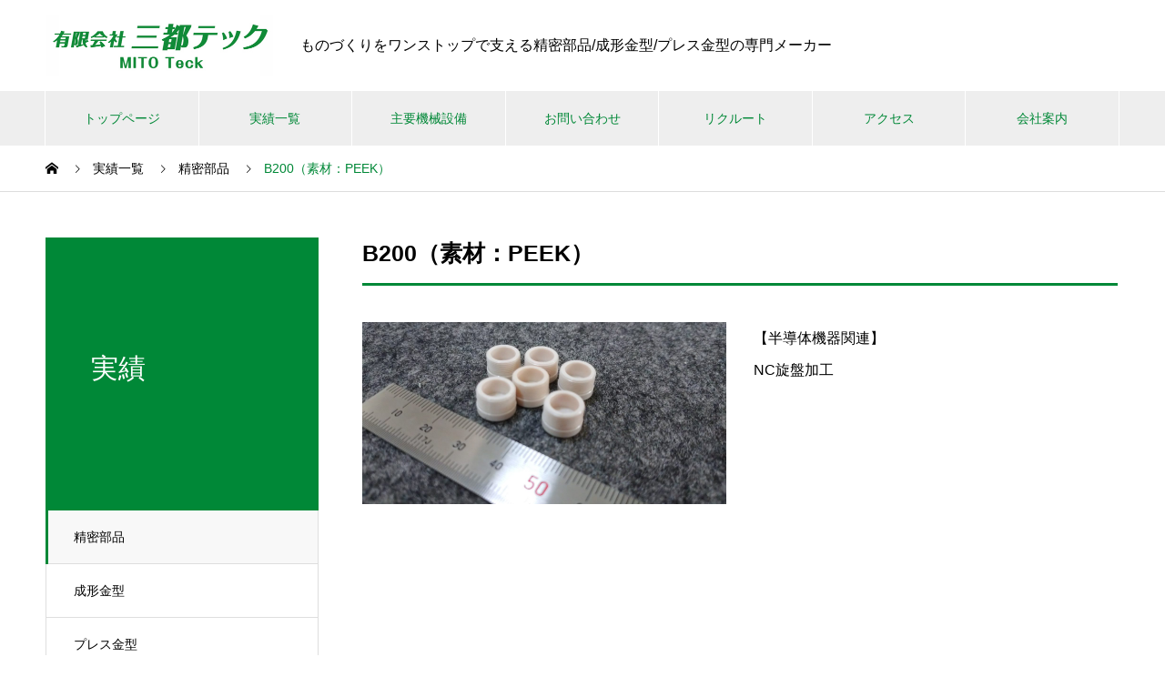

--- FILE ---
content_type: text/html; charset=UTF-8
request_url: https://mitoteck.jp/works/b200%EF%BC%88%E7%B4%A0%E6%9D%90%EF%BC%9Apeek%EF%BC%89/
body_size: 7441
content:

<!DOCTYPE html>
<html lang="ja" prefix="og: http://ogp.me/ns#">
<head>
<meta charset="UTF-8">
  <meta name="viewport" content="width=device-width, initial-scale=1">
  <meta name="description" content="福井県鯖江市の精密部品/成形金型/プレス金型の専門メーカー">
  <link rel='dns-prefetch' href='//www.google.com' />
<link rel='dns-prefetch' href='//s.w.org' />
<link rel="alternate" type="application/rss+xml" title="三都テック &raquo; フィード" href="https://mitoteck.jp/feed/" />
<link rel="alternate" type="application/rss+xml" title="三都テック &raquo; コメントフィード" href="https://mitoteck.jp/comments/feed/" />

<!-- SEO SIMPLE PACK 2.1.0 -->
<title>B200（素材：PEEK） | 三都テック</title>
<link rel="canonical" href="https://mitoteck.jp/works/b200%ef%bc%88%e7%b4%a0%e6%9d%90%ef%bc%9apeek%ef%bc%89/">
<meta property="og:locale" content="ja_JP">
<meta property="og:image" content="https://mitoteck.jp/wp-content/uploads/2023/01/B200-1-scaled.jpg">
<meta property="og:title" content="B200（素材：PEEK） | 三都テック">
<meta property="og:description" content="">
<meta property="og:url" content="https://mitoteck.jp/works/b200%ef%bc%88%e7%b4%a0%e6%9d%90%ef%bc%9apeek%ef%bc%89/">
<meta property="og:site_name" content="三都テック">
<meta property="og:type" content="article">
<meta name="twitter:card" content="summary_large_image">
<!-- Google Analytics (gtag.js) -->
<script async src="https://www.googletagmanager.com/gtag/js?id=G-0RK2T98Z44"></script>
<script>
	window.dataLayer = window.dataLayer || [];
	function gtag(){dataLayer.push(arguments);}
	gtag("js", new Date());
	gtag("config", "G-0RK2T98Z44");
</script>
<!-- / SEO SIMPLE PACK -->

		<script type="text/javascript">
			window._wpemojiSettings = {"baseUrl":"https:\/\/s.w.org\/images\/core\/emoji\/13.0.0\/72x72\/","ext":".png","svgUrl":"https:\/\/s.w.org\/images\/core\/emoji\/13.0.0\/svg\/","svgExt":".svg","source":{"concatemoji":"https:\/\/mitoteck.jp\/wp-includes\/js\/wp-emoji-release.min.js?ver=5.5.17"}};
			!function(e,a,t){var n,r,o,i=a.createElement("canvas"),p=i.getContext&&i.getContext("2d");function s(e,t){var a=String.fromCharCode;p.clearRect(0,0,i.width,i.height),p.fillText(a.apply(this,e),0,0);e=i.toDataURL();return p.clearRect(0,0,i.width,i.height),p.fillText(a.apply(this,t),0,0),e===i.toDataURL()}function c(e){var t=a.createElement("script");t.src=e,t.defer=t.type="text/javascript",a.getElementsByTagName("head")[0].appendChild(t)}for(o=Array("flag","emoji"),t.supports={everything:!0,everythingExceptFlag:!0},r=0;r<o.length;r++)t.supports[o[r]]=function(e){if(!p||!p.fillText)return!1;switch(p.textBaseline="top",p.font="600 32px Arial",e){case"flag":return s([127987,65039,8205,9895,65039],[127987,65039,8203,9895,65039])?!1:!s([55356,56826,55356,56819],[55356,56826,8203,55356,56819])&&!s([55356,57332,56128,56423,56128,56418,56128,56421,56128,56430,56128,56423,56128,56447],[55356,57332,8203,56128,56423,8203,56128,56418,8203,56128,56421,8203,56128,56430,8203,56128,56423,8203,56128,56447]);case"emoji":return!s([55357,56424,8205,55356,57212],[55357,56424,8203,55356,57212])}return!1}(o[r]),t.supports.everything=t.supports.everything&&t.supports[o[r]],"flag"!==o[r]&&(t.supports.everythingExceptFlag=t.supports.everythingExceptFlag&&t.supports[o[r]]);t.supports.everythingExceptFlag=t.supports.everythingExceptFlag&&!t.supports.flag,t.DOMReady=!1,t.readyCallback=function(){t.DOMReady=!0},t.supports.everything||(n=function(){t.readyCallback()},a.addEventListener?(a.addEventListener("DOMContentLoaded",n,!1),e.addEventListener("load",n,!1)):(e.attachEvent("onload",n),a.attachEvent("onreadystatechange",function(){"complete"===a.readyState&&t.readyCallback()})),(n=t.source||{}).concatemoji?c(n.concatemoji):n.wpemoji&&n.twemoji&&(c(n.twemoji),c(n.wpemoji)))}(window,document,window._wpemojiSettings);
		</script>
		<style type="text/css">
img.wp-smiley,
img.emoji {
	display: inline !important;
	border: none !important;
	box-shadow: none !important;
	height: 1em !important;
	width: 1em !important;
	margin: 0 .07em !important;
	vertical-align: -0.1em !important;
	background: none !important;
	padding: 0 !important;
}
</style>
	<link rel='stylesheet' id='wp-block-library-css'  href='https://mitoteck.jp/wp-includes/css/dist/block-library/style.min.css?ver=5.5.17' type='text/css' media='all' />
<link rel='stylesheet' id='contact-form-7-css'  href='https://mitoteck.jp/wp-content/plugins/contact-form-7/includes/css/styles.css?ver=5.3.2' type='text/css' media='all' />
<link rel='stylesheet' id='nano-style-css'  href='https://mitoteck.jp/wp-content/themes/nano_tcd065/style.css?ver=1.4' type='text/css' media='all' />
<script type='text/javascript' src='https://mitoteck.jp/wp-includes/js/jquery/jquery.js?ver=1.12.4-wp' id='jquery-core-js'></script>
<link rel="https://api.w.org/" href="https://mitoteck.jp/wp-json/" /><link rel='shortlink' href='https://mitoteck.jp/?p=1223' />
<link rel="alternate" type="application/json+oembed" href="https://mitoteck.jp/wp-json/oembed/1.0/embed?url=https%3A%2F%2Fmitoteck.jp%2Fworks%2Fb200%25ef%25bc%2588%25e7%25b4%25a0%25e6%259d%2590%25ef%25bc%259apeek%25ef%25bc%2589%2F" />
<link rel="alternate" type="text/xml+oembed" href="https://mitoteck.jp/wp-json/oembed/1.0/embed?url=https%3A%2F%2Fmitoteck.jp%2Fworks%2Fb200%25ef%25bc%2588%25e7%25b4%25a0%25e6%259d%2590%25ef%25bc%259apeek%25ef%25bc%2589%2F&#038;format=xml" />
<style>
.c-comment__form-submit:hover,.p-cb__item-btn a,.c-pw__btn,.p-readmore__btn:hover,.p-page-links a:hover span,.p-page-links > span,.p-pager a:hover,.p-pager span,.p-pagetop:focus,.p-pagetop:hover,.p-widget__title{background: #008837}.p-breadcrumb__item{color: #008837}.widget_nav_menu a:hover,.p-article02 a:hover .p-article02__title{color: #008837}.p-entry__body a{color: #008837}body{font-family: "Segoe UI", Verdana, "游ゴシック", YuGothic, "Hiragino Kaku Gothic ProN", Meiryo, sans-serif}.c-logo,.p-page-header__title,.p-banner__title,.p-cover__title,.p-archive-header__title,.p-article05__title,.p-article09__title,.p-cb__item-title,.p-article11__title,.p-article12__title,.p-index-content01__title,.p-header-content__title,.p-megamenu01__item-list > li > a,.p-article13__title,.p-megamenu02__title,.p-cover__header-title{font-family: "Times New Roman", "游明朝", "Yu Mincho", "游明朝体", "YuMincho", "ヒラギノ明朝 Pro W3", "Hiragino Mincho Pro", "HiraMinProN-W3", "HGS明朝E", "ＭＳ Ｐ明朝", "MS PMincho", serif; font-weight: 500}.p-hover-effect--type1:hover img{-webkit-transform: scale(1.2);transform: scale(1.2)}.p-blog__title{color: #000000;font-size: 28px}.p-cat--1{color: ;border: 1px solid }.p-cat--2{color: #000000;border: 1px solid #000000}.p-cat--5{color: #000000;border: 1px solid #000000}.p-cat--8{color: #000000;border: 1px solid #000000}.p-cat--11{color: #000000;border: 1px solid #000000}.p-cat--3{color: #000000;border: 1px solid #000000}.p-article04:hover a .p-article04__title{color: #008837}.p-article06__content{border-left: 4px solid #008837}.p-article06__title a:hover{color: #008837}.p-article06__cat:hover{background: #008837}.l-header{background: #ffffff}.l-header--fixed.is-active{background: #ffffff}.l-header__desc{color: #000000;font-size: 16px}.l-header__nav{background: #eeeeee}.p-global-nav > li > a,.p-menu-btn{color: #008837}.p-global-nav > li > a:hover,.p-global-nav > .current-menu-item > a{background: #008837;color: #ffffff}.p-global-nav .sub-menu a{background: #008837;color: #ffffff}.p-global-nav .sub-menu a:hover{background: #000000;color: #ffffff}.p-global-nav .menu-item-has-children > a > .p-global-nav__toggle::before{border-color: #008837}.p-megamenu02::before{background: #d80100}.p-megamenu02__list a:hover .p-article13__title{color: #d80100}.p-footer-banners{background: #f4f4f4}.p-info{background: #ffffff;color: #000000}.p-info__logo{font-size: 40px}.p-info__desc{color: #000000;font-size: 15px}.p-footer-widgets{background: #ffffff;color: #000000}.p-footer-widget__title{color: #008837}.p-footer-nav{background: #ffffff;color: #000000}.p-footer-nav a{color: #000000}.p-footer-nav a:hover{color: #000000}.p-copyright{background: #008837}.p-blog__title,.p-entry,.p-headline,.p-cat-list__title{border-top: 3px solid #008837}.p-works-entry__header{border-bottom: 3px solid #008837}.p-article01 a:hover .p-article01__title,.p-article03 a:hover .p-article03__title,.p-article05__link,.p-article08__title a:hover,.p-article09__link,.p-article07 a:hover .p-article07__title,.p-article10 a:hover .p-article10__title{color: #008837}.p-page-header,.p-list__item a::before,.p-cover__header,.p-works-entry__cat:hover,.p-service-cat-header{background: #008837}.p-page-header__title,.p-cover__header-title{color: #ffffff;font-size: 30px}.p-page-header__sub,.p-cover__header-sub{color: #ffffff;font-size: 16px}.p-works-entry__title{font-size: 32px}.p-entry__body{font-size: 16px}@media screen and (max-width: 767px) {.p-blog__title{font-size: 24px}.p-list .is-current > a{color: #008837}.p-works-entry__title{font-size: 20px}.p-entry__body{font-size: 14px}}@media screen and (max-width: 1199px) {.p-global-nav > li > a,.p-global-nav > li > a:hover{background: #ffffff;color: #008837}}@media screen and (max-width: 991px) {.p-page-header__title,.p-cover__header-title{font-size: 20px}.p-page-header__sub,.p-cover__header-sub{font-size: 14px}}.c-load--type1 { border: 3px solid rgba(0, 136, 55, 0.2); border-top-color: #008837; }
.l-inner img {
    max-width: 100%;
    object-fit: contain;
}
p.recaptcha {
    font-size: 12px;
    color: #ccc;
    line-height: 1.6;
    margin-top: 30px;
}
p.recaptcha a {
    color: #60b760;
}
.grecaptcha-badge {
    visibility: hidden;
}
label input[type=checkbox]+span {
    font-size: 16px!important;
}
button#js-header__search {
    display: none;
}
.p-hover-effect--type1 img {
    height: 250px;
    object-fit: cover;
}
.p-header-slider__item {
    height: 400px;
}
.p-header-slider__item--1 .p-header-content__title {
    line-height: 1.6;
}
.p-header-slider__item--1 .p-header-content__title span {
    text-shadow: 0 0 6px #000000b3, 0 0 10px #000000b3;
}
@media screen and (max-width: 767px) {
.p-header-slider {
    height: 450px;
}
.p-header-slider__item--1 .p-header-content__title {
    font-size: 16px;
    writing-mode: vertical-rl;
    text-align: justify;
    margin: auto;
}
}
.p-index-content03 .p-btn {
    display: none;
}
.p-works-entry__img {
display: none;
}
.wpcf7 form.sent .wpcf7-response-output {
    border: none;
    background: #d5f5e3;
    padding: 20px;
}
.p-cb__item.l-inner .post_row {
    margin-top: 60px;
}
p {
    line-height: 2em;
}
.p-breadcrumb {
    height: 50px;
    line-height: 50px;
}
.q_button {
    background: #008837;
}
.q_button:hover {
    background: #000000;
}
.p-works-entry__img {
    max-width: 500px;
    margin: 0 auto 50px;
}
.p-works-entry__title {
    font-size: 25px;
    margin-bottom: 15px;
}</style>
<link rel="stylesheet" href="https://mitoteck.jp/wp-content/themes/nano_tcd065/pagebuilder/assets/css/pagebuilder.css?ver=1.4.2">
<style type="text/css">
.tcd-pb-row.row1 { margin-bottom:30px; background-color:#ffffff; }
.tcd-pb-row.row1 .tcd-pb-row-inner { margin-left:-15px; margin-right:-15px; }
.tcd-pb-row.row1 .tcd-pb-col.col1 { width:50%; padding-left:15px; padding-right:15px; }
.tcd-pb-row.row1 .tcd-pb-col.col2 { width:50%; padding-left:15px; padding-right:15px; }
.tcd-pb-row.row1 .tcd-pb-col.col1 .tcd-pb-widget.widget1 { margin-bottom:30px; }
.tcd-pb-row.row1 .tcd-pb-col.col2 .tcd-pb-widget.widget1 { margin-bottom:30px; }
@media only screen and (max-width:767px) {
  .tcd-pb-row.row1 { margin-bottom:30px; }
  .tcd-pb-row.row1 .tcd-pb-row-inner { margin-left:-15px; margin-right:-15px; }
  .tcd-pb-row.row1 .tcd-pb-col.col1 { padding-left:15px; padding-right:15px; }
  .tcd-pb-row.row1 .tcd-pb-col.col1 { width:100%; float:none; margin-bottom:30px; }
  .tcd-pb-row.row1 .tcd-pb-col.col1 .tcd-pb-widget.widget1 { margin-bottom:30px; }
  .tcd-pb-row.row1 .tcd-pb-col.col2 { padding-left:15px; padding-right:15px; }
  .tcd-pb-row.row1 .tcd-pb-col.col2 { width:100%; float:none; }
  .tcd-pb-row.row1 .tcd-pb-col.col2 .tcd-pb-widget.widget1 { margin-bottom:30px; }
}
</style>

<link rel="icon" href="https://mitoteck.jp/wp-content/uploads/2021/01/cropped-favicon-32x32.jpg" sizes="32x32" />
<link rel="icon" href="https://mitoteck.jp/wp-content/uploads/2021/01/cropped-favicon-192x192.jpg" sizes="192x192" />
<link rel="apple-touch-icon" href="https://mitoteck.jp/wp-content/uploads/2021/01/cropped-favicon-180x180.jpg" />
<meta name="msapplication-TileImage" content="https://mitoteck.jp/wp-content/uploads/2021/01/cropped-favicon-270x270.jpg" />
<link rel="alternate" type="application/rss+xml" title="RSS" href="https://mitoteck.jp/rsslatest.xml" /></head>
<body class="works-template-default single single-works postid-1223">

  <div id="site_loader_overlay">
  <div id="site_loader_animation" class="c-load--type1">
      </div>
</div>

  <header id="js-header" class="l-header">
    <div class="l-header__inner l-inner">

      <div class="l-header__logo c-logo">
    <a href="https://mitoteck.jp/">
    <img src="https://mitoteck.jp/wp-content/uploads/2021/01/三都テックロゴ.jpg" alt="三都テック" width="250">
  </a>
  </div>

      <p class="l-header__desc">ものづくりをワンストップで支える精密部品/成形金型/プレス金型の専門メーカー</p>

            <form id="js-header__form" role="search" method="get" class="l-header__form" action="https://mitoteck.jp/" _lpchecked="1">
		    <input id="js-header__form-input" class="l-header__form-input" type="text" value="" name="s" tabindex="-1">
        <button id="js-header__form-close" class="l-header__form-close p-close-btn" aria-hidden="true" type="button">閉じる</button>
      </form>
      <button id="js-header__search" class="l-header__search" aria-hidden="true">&#xe915;</button>
      
    </div>
    <button id="js-menu-btn" class="p-menu-btn c-menu-btn"></button>
    <nav id="js-header__nav" class="l-header__nav">
      <ul id="js-global-nav" class="p-global-nav l-inner"><li id="menu-item-258" class="menu-item menu-item-type-post_type menu-item-object-page menu-item-home menu-item-258"><a href="https://mitoteck.jp/">トップページ<span class="p-global-nav__toggle"></span></a></li>
<li id="menu-item-266" class="menu-item menu-item-type-post_type menu-item-object-page menu-item-has-children menu-item-266"><a href="https://mitoteck.jp/works-top/">実績一覧<span class="p-global-nav__toggle"></span></a>
<ul class="sub-menu">
	<li id="menu-item-140" class="menu-item menu-item-type-taxonomy menu-item-object-works_category current-works-ancestor current-menu-parent current-works-parent menu-item-140"><a href="https://mitoteck.jp/works_category/seimitsu/">精密部品<span class="p-global-nav__toggle"></span></a></li>
	<li id="menu-item-141" class="menu-item menu-item-type-taxonomy menu-item-object-works_category menu-item-141"><a href="https://mitoteck.jp/works_category/seikei/">成形金型<span class="p-global-nav__toggle"></span></a></li>
	<li id="menu-item-142" class="menu-item menu-item-type-taxonomy menu-item-object-works_category menu-item-142"><a href="https://mitoteck.jp/works_category/press/">プレス金型<span class="p-global-nav__toggle"></span></a></li>
	<li id="menu-item-987" class="menu-item menu-item-type-taxonomy menu-item-object-works_category menu-item-987"><a href="https://mitoteck.jp/works_category/research/">研究開発・試作・治工具<span class="p-global-nav__toggle"></span></a></li>
</ul>
</li>
<li id="menu-item-156" class="menu-item menu-item-type-post_type menu-item-object-page menu-item-156"><a href="https://mitoteck.jp/machines/">主要機械設備<span class="p-global-nav__toggle"></span></a></li>
<li id="menu-item-158" class="menu-item menu-item-type-post_type menu-item-object-page menu-item-158"><a href="https://mitoteck.jp/contact/">お問い合わせ<span class="p-global-nav__toggle"></span></a></li>
<li id="menu-item-728" class="menu-item menu-item-type-post_type menu-item-object-page menu-item-has-children menu-item-728"><a href="https://mitoteck.jp/about-us/">リクルート<span class="p-global-nav__toggle"></span></a>
<ul class="sub-menu">
	<li id="menu-item-711" class="menu-item menu-item-type-post_type menu-item-object-page menu-item-711"><a href="https://mitoteck.jp/about-us/">私たちについて<span class="p-global-nav__toggle"></span></a></li>
	<li id="menu-item-155" class="menu-item menu-item-type-post_type menu-item-object-page menu-item-155"><a href="https://mitoteck.jp/recruit/">採用情報<span class="p-global-nav__toggle"></span></a></li>
</ul>
</li>
<li id="menu-item-320" class="menu-item menu-item-type-post_type menu-item-object-page menu-item-320"><a href="https://mitoteck.jp/access/">アクセス<span class="p-global-nav__toggle"></span></a></li>
<li id="menu-item-157" class="menu-item menu-item-type-post_type menu-item-object-page menu-item-157"><a href="https://mitoteck.jp/about/">会社案内<span class="p-global-nav__toggle"></span></a></li>
</ul>      <button id="js-header__nav-close" class="l-header__nav-close p-close-btn">閉じる</button>
    </nav>

    
  </header>
  <main class="l-main">

<ol class="p-breadcrumb c-breadcrumb l-inner" itemscope itemtype="http://schema.org/BreadcrumbList">
<li class="p-breadcrumb__item c-breadcrumb__item c-breadcrumb__item--home" itemprop="itemListElement" itemscope itemtype="http://schema.org/ListItem"><a href="https://mitoteck.jp/" itemprop="item"><span itemprop="name">HOME</span></a><meta itemprop="position" content="1"></li>
<li class="p-breadcrumb__item c-breadcrumb__item" itemprop="itemListElement" itemscope itemtype="http://schema.org/ListItem"><a href="https://mitoteck.jp/works/" itemprop="item"><span itemprop="name">実績一覧</span></a><meta itemprop="position" content="2"></li>
<li class="p-breadcrumb__item c-breadcrumb__item" itemprop="itemListElement" itemscope itemtype="http://schema.org/ListItem"><a href="https://mitoteck.jp/works_category/seimitsu/" itemprop="item"><span itemprop="name">精密部品</span></a><meta itemprop="position" content="3"></li>
<li class="p-breadcrumb__item c-breadcrumb__item" itemprop="itemListElement" itemscope itemtype="http://schema.org/ListItem"><span itemprop="name">B200（素材：PEEK）</span><meta itemprop="position" content="4"></li>
</ol>

<div class="l-contents l-contents--grid">

  <div class="l-contents__inner l-inner">

    <header class="l-page-header">
  <div class="p-page-header">
    <h1 class="p-page-header__title">実績</h1>
    <p class="p-page-header__sub"></p>
  </div>
  <ul id="js-list" class="p-list">
<li class="p-list__item is-current is-parent"><a href="https://mitoteck.jp/works_category/seimitsu/">精密部品</a></li><li class="p-list__item"><a href="https://mitoteck.jp/works_category/seikei/">成形金型</a></li><li class="p-list__item"><a href="https://mitoteck.jp/works_category/press/">プレス金型</a></li><li class="p-list__item"><a href="https://mitoteck.jp/works_category/research/">研究開発・試作・治工具</a></li></ul>
</header>

    <div class="l-primary">

            <article class="p-works-entry">
        <header class="p-works-entry__header">

          			    <div class="p-works-entry__img">
            <img width="2560" height="1280" src="https://mitoteck.jp/wp-content/uploads/2023/01/B200-1-scaled.jpg" class="attachment-full size-full wp-post-image" alt="" loading="lazy" srcset="https://mitoteck.jp/wp-content/uploads/2023/01/B200-1-scaled.jpg 2560w, https://mitoteck.jp/wp-content/uploads/2023/01/B200-1-300x150.jpg 300w, https://mitoteck.jp/wp-content/uploads/2023/01/B200-1-1024x512.jpg 1024w, https://mitoteck.jp/wp-content/uploads/2023/01/B200-1-768x384.jpg 768w, https://mitoteck.jp/wp-content/uploads/2023/01/B200-1-1536x768.jpg 1536w, https://mitoteck.jp/wp-content/uploads/2023/01/B200-1-2048x1024.jpg 2048w" sizes="(max-width: 2560px) 100vw, 2560px" />          </div>
          
          
          <h1 class="p-works-entry__title">B200（素材：PEEK）</h1>
        </header>

        <div class="p-entry__body">
        <div id="tcd-pb-wrap">
 <div class="tcd-pb-row row1">
  <div class="tcd-pb-row-inner clearfix">
   <div class="tcd-pb-col col1">
    <div class="tcd-pb-widget widget1 pb-widget-image">
<img width="2560" height="1280" src="https://mitoteck.jp/wp-content/uploads/2023/01/B200-1-scaled.jpg" class="attachment-full size-full" alt="" loading="lazy" srcset="https://mitoteck.jp/wp-content/uploads/2023/01/B200-1-scaled.jpg 2560w, https://mitoteck.jp/wp-content/uploads/2023/01/B200-1-300x150.jpg 300w, https://mitoteck.jp/wp-content/uploads/2023/01/B200-1-1024x512.jpg 1024w, https://mitoteck.jp/wp-content/uploads/2023/01/B200-1-768x384.jpg 768w, https://mitoteck.jp/wp-content/uploads/2023/01/B200-1-1536x768.jpg 1536w, https://mitoteck.jp/wp-content/uploads/2023/01/B200-1-2048x1024.jpg 2048w" sizes="(max-width: 2560px) 100vw, 2560px" />    </div>
   </div>
   <div class="tcd-pb-col col2">
    <div class="tcd-pb-widget widget1 pb-widget-editor">
<p>【半導体機器関連】<br />
NC旋盤加工</p>
    </div>
   </div>
  </div>
 </div>
</div>
        </div>

        
      </article><!-- /.p-works-entry -->
      
      
    </div><!-- /.l-primary -->
    <div class="l-secondary">
</div><!-- /.l-secondary -->
  </div>
</div>

  </main>
  <footer class="l-footer">

    
    <div class="p-info">
      <div class="p-info__inner l-inner">

        <div class="p-info__logo c-logo">
    <a href="https://mitoteck.jp/">
  <img src="https://mitoteck.jp/wp-content/uploads/2021/01/三都テックロゴ.jpg" alt="三都テック" width="250">
  </a>
  </div>

        <p class="p-info__desc">ものづくりをワンストップで支える精密部品/成形金型/プレス金型の専門メーカー</p>

	      <ul class="p-social-nav">
                                                            	      </ul>
      </div>
    </div>
        <div class="p-footer-widgets">
      <div class="p-footer-widgets__inner l-inner">
        <div class="widget_text p-footer-widgets__item p-footer-widget widget_custom_html" id="custom_html-2">
<div class="textwidget custom-html-widget"><p style="
    font-size: 14px;
    line-height: 2.2em;">
〒916-0016<br>
福井県鯖江市神中町2-5-16<br>
Tel.0778-52-1287<br>
Fax.0778-52-2667<br>
	</p>
<p class="recaptcha">
	This site is protected by reCAPTCHA and the Google <a href="https://policies.google.com/privacy">Privacy Policy</a> and <a href="https://policies.google.com/terms">Terms of Service</a> apply.
</p></div></div>
<div class="p-footer-widgets__item p-footer-widget widget_nav_menu" id="nav_menu-2">
<h2 class="p-footer-widget__title">実績一覧</h2><div class="menu-%e5%ae%9f%e7%b8%be%e4%b8%80%e8%a6%a7-container"><ul id="menu-%e5%ae%9f%e7%b8%be%e4%b8%80%e8%a6%a7" class="menu"><li id="menu-item-160" class="menu-item menu-item-type-taxonomy menu-item-object-works_category current-works-ancestor current-menu-parent current-works-parent menu-item-160"><a href="https://mitoteck.jp/works_category/seimitsu/">精密部品</a></li>
<li id="menu-item-161" class="menu-item menu-item-type-taxonomy menu-item-object-works_category menu-item-161"><a href="https://mitoteck.jp/works_category/seikei/">成形金型</a></li>
<li id="menu-item-162" class="menu-item menu-item-type-taxonomy menu-item-object-works_category menu-item-162"><a href="https://mitoteck.jp/works_category/press/">プレス金型</a></li>
<li id="menu-item-988" class="menu-item menu-item-type-taxonomy menu-item-object-works_category menu-item-988"><a href="https://mitoteck.jp/works_category/research/">研究開発・試作・治工具</a></li>
</ul></div></div>
<div class="p-footer-widgets__item p-footer-widget widget_nav_menu" id="nav_menu-3">
<h2 class="p-footer-widget__title">サイトマップ</h2><div class="menu-%e3%82%b5%e3%82%a4%e3%83%88%e3%83%9e%e3%83%83%e3%83%97-container"><ul id="menu-%e3%82%b5%e3%82%a4%e3%83%88%e3%83%9e%e3%83%83%e3%83%97" class="menu"><li id="menu-item-257" class="menu-item menu-item-type-post_type menu-item-object-page menu-item-home menu-item-257"><a href="https://mitoteck.jp/">トップ</a></li>
<li id="menu-item-164" class="menu-item menu-item-type-post_type menu-item-object-page menu-item-164"><a href="https://mitoteck.jp/machines/">主要機械設備</a></li>
<li id="menu-item-166" class="menu-item menu-item-type-post_type menu-item-object-page menu-item-166"><a href="https://mitoteck.jp/contact/">お問い合わせ</a></li>
<li id="menu-item-707" class="menu-item menu-item-type-post_type menu-item-object-page menu-item-707"><a href="https://mitoteck.jp/recruit/">採用情報</a></li>
<li id="menu-item-321" class="menu-item menu-item-type-post_type menu-item-object-page menu-item-321"><a href="https://mitoteck.jp/access/">アクセス</a></li>
<li id="menu-item-165" class="menu-item menu-item-type-post_type menu-item-object-page menu-item-165"><a href="https://mitoteck.jp/about/">会社案内</a></li>
<li id="menu-item-330" class="menu-item menu-item-type-post_type menu-item-object-page menu-item-privacy-policy menu-item-330"><a href="https://mitoteck.jp/privacy-policy/">プライバシーポリシー</a></li>
</ul></div></div>
      </div>
    </div><!-- /.p-footer-widgets -->
            <p class="p-copyright">
      <small>Copyright &copy; 三都テック All Rights Reserved.</small>
    </p>
    <div id="js-pagetop" class="p-pagetop"><a href="#"></a></div>
  </footer>
  <script type='text/javascript' id='contact-form-7-js-extra'>
/* <![CDATA[ */
var wpcf7 = {"apiSettings":{"root":"https:\/\/mitoteck.jp\/wp-json\/contact-form-7\/v1","namespace":"contact-form-7\/v1"}};
/* ]]> */
</script>
<script type='text/javascript' src='https://mitoteck.jp/wp-content/plugins/contact-form-7/includes/js/scripts.js?ver=5.3.2' id='contact-form-7-js'></script>
<script type='text/javascript' src='https://www.google.com/recaptcha/api.js?render=6LepET4aAAAAACL6z859A0AWomwhJ1zfLGmIa6KH&#038;ver=3.0' id='google-recaptcha-js'></script>
<script type='text/javascript' id='wpcf7-recaptcha-js-extra'>
/* <![CDATA[ */
var wpcf7_recaptcha = {"sitekey":"6LepET4aAAAAACL6z859A0AWomwhJ1zfLGmIa6KH","actions":{"homepage":"homepage","contactform":"contactform"}};
/* ]]> */
</script>
<script type='text/javascript' src='https://mitoteck.jp/wp-content/plugins/contact-form-7/modules/recaptcha/script.js?ver=5.3.2' id='wpcf7-recaptcha-js'></script>
<script type='text/javascript' src='https://mitoteck.jp/wp-content/themes/nano_tcd065/assets/js/bundle.js?ver=1.4' id='nano-bundle-js'></script>
<script type='text/javascript' src='https://mitoteck.jp/wp-content/themes/nano_tcd065/assets/js/comment.js?ver=1.4' id='nano-comment-js'></script>
<script type='text/javascript' src='https://mitoteck.jp/wp-includes/js/wp-embed.min.js?ver=5.5.17' id='wp-embed-js'></script>
<script>
(function($) {
  var initialized = false;
  var initialize = function() {
    if (initialized) return;
    initialized = true;

    $(document).trigger('js-initialized');
    $(window).trigger('resize').trigger('scroll');
  };

  	$(window).load(function() {
    setTimeout(initialize, 800);
		$('#site_loader_animation:not(:hidden, :animated)').delay(600).fadeOut(400);
		$('#site_loader_overlay:not(:hidden, :animated)').delay(900).fadeOut(800);
	});
	setTimeout(function(){
		setTimeout(initialize, 800);
		$('#site_loader_animation:not(:hidden, :animated)').delay(600).fadeOut(400);
		$('#site_loader_overlay:not(:hidden, :animated)').delay(900).fadeOut(800);
	}, 3000);

  
})(jQuery);
</script>
			<script src="https://www.google.com/recaptcha/api.js?render=6LepET4aAAAAACL6z859A0AWomwhJ1zfLGmIa6KH"></script>
			<script type="text/javascript">
				( function( grecaptcha ) {

					var anr_onloadCallback = function() {
						grecaptcha.execute(
							'6LepET4aAAAAACL6z859A0AWomwhJ1zfLGmIa6KH',
							{ action: 'advanced_nocaptcha_recaptcha' }
						).then( function( token ) {
							for ( var i = 0; i < document.forms.length; i++ ) {
								var form = document.forms[i];
								var captcha = form.querySelector( 'input[name="g-recaptcha-response"]' );
								if ( null === captcha )
									continue;

								captcha.value = token;
							}
						});
					};

					grecaptcha.ready( anr_onloadCallback );

					document.addEventListener( 'wpcf7submit', anr_onloadCallback, false );
					if ( typeof jQuery !== 'undefined' ) {
						//Woocommerce
						jQuery( document.body ).on( 'checkout_error', anr_onloadCallback );
					}
					//token is valid for 2 minutes, So get new token every after 1 minutes 50 seconds
					setInterval(anr_onloadCallback, 110000);

				} )( grecaptcha );
			</script>
			</body>
</html>


--- FILE ---
content_type: text/html; charset=utf-8
request_url: https://www.google.com/recaptcha/api2/anchor?ar=1&k=6LepET4aAAAAACL6z859A0AWomwhJ1zfLGmIa6KH&co=aHR0cHM6Ly9taXRvdGVjay5qcDo0NDM.&hl=en&v=PoyoqOPhxBO7pBk68S4YbpHZ&size=invisible&anchor-ms=20000&execute-ms=30000&cb=fzlgect3alxn
body_size: 48769
content:
<!DOCTYPE HTML><html dir="ltr" lang="en"><head><meta http-equiv="Content-Type" content="text/html; charset=UTF-8">
<meta http-equiv="X-UA-Compatible" content="IE=edge">
<title>reCAPTCHA</title>
<style type="text/css">
/* cyrillic-ext */
@font-face {
  font-family: 'Roboto';
  font-style: normal;
  font-weight: 400;
  font-stretch: 100%;
  src: url(//fonts.gstatic.com/s/roboto/v48/KFO7CnqEu92Fr1ME7kSn66aGLdTylUAMa3GUBHMdazTgWw.woff2) format('woff2');
  unicode-range: U+0460-052F, U+1C80-1C8A, U+20B4, U+2DE0-2DFF, U+A640-A69F, U+FE2E-FE2F;
}
/* cyrillic */
@font-face {
  font-family: 'Roboto';
  font-style: normal;
  font-weight: 400;
  font-stretch: 100%;
  src: url(//fonts.gstatic.com/s/roboto/v48/KFO7CnqEu92Fr1ME7kSn66aGLdTylUAMa3iUBHMdazTgWw.woff2) format('woff2');
  unicode-range: U+0301, U+0400-045F, U+0490-0491, U+04B0-04B1, U+2116;
}
/* greek-ext */
@font-face {
  font-family: 'Roboto';
  font-style: normal;
  font-weight: 400;
  font-stretch: 100%;
  src: url(//fonts.gstatic.com/s/roboto/v48/KFO7CnqEu92Fr1ME7kSn66aGLdTylUAMa3CUBHMdazTgWw.woff2) format('woff2');
  unicode-range: U+1F00-1FFF;
}
/* greek */
@font-face {
  font-family: 'Roboto';
  font-style: normal;
  font-weight: 400;
  font-stretch: 100%;
  src: url(//fonts.gstatic.com/s/roboto/v48/KFO7CnqEu92Fr1ME7kSn66aGLdTylUAMa3-UBHMdazTgWw.woff2) format('woff2');
  unicode-range: U+0370-0377, U+037A-037F, U+0384-038A, U+038C, U+038E-03A1, U+03A3-03FF;
}
/* math */
@font-face {
  font-family: 'Roboto';
  font-style: normal;
  font-weight: 400;
  font-stretch: 100%;
  src: url(//fonts.gstatic.com/s/roboto/v48/KFO7CnqEu92Fr1ME7kSn66aGLdTylUAMawCUBHMdazTgWw.woff2) format('woff2');
  unicode-range: U+0302-0303, U+0305, U+0307-0308, U+0310, U+0312, U+0315, U+031A, U+0326-0327, U+032C, U+032F-0330, U+0332-0333, U+0338, U+033A, U+0346, U+034D, U+0391-03A1, U+03A3-03A9, U+03B1-03C9, U+03D1, U+03D5-03D6, U+03F0-03F1, U+03F4-03F5, U+2016-2017, U+2034-2038, U+203C, U+2040, U+2043, U+2047, U+2050, U+2057, U+205F, U+2070-2071, U+2074-208E, U+2090-209C, U+20D0-20DC, U+20E1, U+20E5-20EF, U+2100-2112, U+2114-2115, U+2117-2121, U+2123-214F, U+2190, U+2192, U+2194-21AE, U+21B0-21E5, U+21F1-21F2, U+21F4-2211, U+2213-2214, U+2216-22FF, U+2308-230B, U+2310, U+2319, U+231C-2321, U+2336-237A, U+237C, U+2395, U+239B-23B7, U+23D0, U+23DC-23E1, U+2474-2475, U+25AF, U+25B3, U+25B7, U+25BD, U+25C1, U+25CA, U+25CC, U+25FB, U+266D-266F, U+27C0-27FF, U+2900-2AFF, U+2B0E-2B11, U+2B30-2B4C, U+2BFE, U+3030, U+FF5B, U+FF5D, U+1D400-1D7FF, U+1EE00-1EEFF;
}
/* symbols */
@font-face {
  font-family: 'Roboto';
  font-style: normal;
  font-weight: 400;
  font-stretch: 100%;
  src: url(//fonts.gstatic.com/s/roboto/v48/KFO7CnqEu92Fr1ME7kSn66aGLdTylUAMaxKUBHMdazTgWw.woff2) format('woff2');
  unicode-range: U+0001-000C, U+000E-001F, U+007F-009F, U+20DD-20E0, U+20E2-20E4, U+2150-218F, U+2190, U+2192, U+2194-2199, U+21AF, U+21E6-21F0, U+21F3, U+2218-2219, U+2299, U+22C4-22C6, U+2300-243F, U+2440-244A, U+2460-24FF, U+25A0-27BF, U+2800-28FF, U+2921-2922, U+2981, U+29BF, U+29EB, U+2B00-2BFF, U+4DC0-4DFF, U+FFF9-FFFB, U+10140-1018E, U+10190-1019C, U+101A0, U+101D0-101FD, U+102E0-102FB, U+10E60-10E7E, U+1D2C0-1D2D3, U+1D2E0-1D37F, U+1F000-1F0FF, U+1F100-1F1AD, U+1F1E6-1F1FF, U+1F30D-1F30F, U+1F315, U+1F31C, U+1F31E, U+1F320-1F32C, U+1F336, U+1F378, U+1F37D, U+1F382, U+1F393-1F39F, U+1F3A7-1F3A8, U+1F3AC-1F3AF, U+1F3C2, U+1F3C4-1F3C6, U+1F3CA-1F3CE, U+1F3D4-1F3E0, U+1F3ED, U+1F3F1-1F3F3, U+1F3F5-1F3F7, U+1F408, U+1F415, U+1F41F, U+1F426, U+1F43F, U+1F441-1F442, U+1F444, U+1F446-1F449, U+1F44C-1F44E, U+1F453, U+1F46A, U+1F47D, U+1F4A3, U+1F4B0, U+1F4B3, U+1F4B9, U+1F4BB, U+1F4BF, U+1F4C8-1F4CB, U+1F4D6, U+1F4DA, U+1F4DF, U+1F4E3-1F4E6, U+1F4EA-1F4ED, U+1F4F7, U+1F4F9-1F4FB, U+1F4FD-1F4FE, U+1F503, U+1F507-1F50B, U+1F50D, U+1F512-1F513, U+1F53E-1F54A, U+1F54F-1F5FA, U+1F610, U+1F650-1F67F, U+1F687, U+1F68D, U+1F691, U+1F694, U+1F698, U+1F6AD, U+1F6B2, U+1F6B9-1F6BA, U+1F6BC, U+1F6C6-1F6CF, U+1F6D3-1F6D7, U+1F6E0-1F6EA, U+1F6F0-1F6F3, U+1F6F7-1F6FC, U+1F700-1F7FF, U+1F800-1F80B, U+1F810-1F847, U+1F850-1F859, U+1F860-1F887, U+1F890-1F8AD, U+1F8B0-1F8BB, U+1F8C0-1F8C1, U+1F900-1F90B, U+1F93B, U+1F946, U+1F984, U+1F996, U+1F9E9, U+1FA00-1FA6F, U+1FA70-1FA7C, U+1FA80-1FA89, U+1FA8F-1FAC6, U+1FACE-1FADC, U+1FADF-1FAE9, U+1FAF0-1FAF8, U+1FB00-1FBFF;
}
/* vietnamese */
@font-face {
  font-family: 'Roboto';
  font-style: normal;
  font-weight: 400;
  font-stretch: 100%;
  src: url(//fonts.gstatic.com/s/roboto/v48/KFO7CnqEu92Fr1ME7kSn66aGLdTylUAMa3OUBHMdazTgWw.woff2) format('woff2');
  unicode-range: U+0102-0103, U+0110-0111, U+0128-0129, U+0168-0169, U+01A0-01A1, U+01AF-01B0, U+0300-0301, U+0303-0304, U+0308-0309, U+0323, U+0329, U+1EA0-1EF9, U+20AB;
}
/* latin-ext */
@font-face {
  font-family: 'Roboto';
  font-style: normal;
  font-weight: 400;
  font-stretch: 100%;
  src: url(//fonts.gstatic.com/s/roboto/v48/KFO7CnqEu92Fr1ME7kSn66aGLdTylUAMa3KUBHMdazTgWw.woff2) format('woff2');
  unicode-range: U+0100-02BA, U+02BD-02C5, U+02C7-02CC, U+02CE-02D7, U+02DD-02FF, U+0304, U+0308, U+0329, U+1D00-1DBF, U+1E00-1E9F, U+1EF2-1EFF, U+2020, U+20A0-20AB, U+20AD-20C0, U+2113, U+2C60-2C7F, U+A720-A7FF;
}
/* latin */
@font-face {
  font-family: 'Roboto';
  font-style: normal;
  font-weight: 400;
  font-stretch: 100%;
  src: url(//fonts.gstatic.com/s/roboto/v48/KFO7CnqEu92Fr1ME7kSn66aGLdTylUAMa3yUBHMdazQ.woff2) format('woff2');
  unicode-range: U+0000-00FF, U+0131, U+0152-0153, U+02BB-02BC, U+02C6, U+02DA, U+02DC, U+0304, U+0308, U+0329, U+2000-206F, U+20AC, U+2122, U+2191, U+2193, U+2212, U+2215, U+FEFF, U+FFFD;
}
/* cyrillic-ext */
@font-face {
  font-family: 'Roboto';
  font-style: normal;
  font-weight: 500;
  font-stretch: 100%;
  src: url(//fonts.gstatic.com/s/roboto/v48/KFO7CnqEu92Fr1ME7kSn66aGLdTylUAMa3GUBHMdazTgWw.woff2) format('woff2');
  unicode-range: U+0460-052F, U+1C80-1C8A, U+20B4, U+2DE0-2DFF, U+A640-A69F, U+FE2E-FE2F;
}
/* cyrillic */
@font-face {
  font-family: 'Roboto';
  font-style: normal;
  font-weight: 500;
  font-stretch: 100%;
  src: url(//fonts.gstatic.com/s/roboto/v48/KFO7CnqEu92Fr1ME7kSn66aGLdTylUAMa3iUBHMdazTgWw.woff2) format('woff2');
  unicode-range: U+0301, U+0400-045F, U+0490-0491, U+04B0-04B1, U+2116;
}
/* greek-ext */
@font-face {
  font-family: 'Roboto';
  font-style: normal;
  font-weight: 500;
  font-stretch: 100%;
  src: url(//fonts.gstatic.com/s/roboto/v48/KFO7CnqEu92Fr1ME7kSn66aGLdTylUAMa3CUBHMdazTgWw.woff2) format('woff2');
  unicode-range: U+1F00-1FFF;
}
/* greek */
@font-face {
  font-family: 'Roboto';
  font-style: normal;
  font-weight: 500;
  font-stretch: 100%;
  src: url(//fonts.gstatic.com/s/roboto/v48/KFO7CnqEu92Fr1ME7kSn66aGLdTylUAMa3-UBHMdazTgWw.woff2) format('woff2');
  unicode-range: U+0370-0377, U+037A-037F, U+0384-038A, U+038C, U+038E-03A1, U+03A3-03FF;
}
/* math */
@font-face {
  font-family: 'Roboto';
  font-style: normal;
  font-weight: 500;
  font-stretch: 100%;
  src: url(//fonts.gstatic.com/s/roboto/v48/KFO7CnqEu92Fr1ME7kSn66aGLdTylUAMawCUBHMdazTgWw.woff2) format('woff2');
  unicode-range: U+0302-0303, U+0305, U+0307-0308, U+0310, U+0312, U+0315, U+031A, U+0326-0327, U+032C, U+032F-0330, U+0332-0333, U+0338, U+033A, U+0346, U+034D, U+0391-03A1, U+03A3-03A9, U+03B1-03C9, U+03D1, U+03D5-03D6, U+03F0-03F1, U+03F4-03F5, U+2016-2017, U+2034-2038, U+203C, U+2040, U+2043, U+2047, U+2050, U+2057, U+205F, U+2070-2071, U+2074-208E, U+2090-209C, U+20D0-20DC, U+20E1, U+20E5-20EF, U+2100-2112, U+2114-2115, U+2117-2121, U+2123-214F, U+2190, U+2192, U+2194-21AE, U+21B0-21E5, U+21F1-21F2, U+21F4-2211, U+2213-2214, U+2216-22FF, U+2308-230B, U+2310, U+2319, U+231C-2321, U+2336-237A, U+237C, U+2395, U+239B-23B7, U+23D0, U+23DC-23E1, U+2474-2475, U+25AF, U+25B3, U+25B7, U+25BD, U+25C1, U+25CA, U+25CC, U+25FB, U+266D-266F, U+27C0-27FF, U+2900-2AFF, U+2B0E-2B11, U+2B30-2B4C, U+2BFE, U+3030, U+FF5B, U+FF5D, U+1D400-1D7FF, U+1EE00-1EEFF;
}
/* symbols */
@font-face {
  font-family: 'Roboto';
  font-style: normal;
  font-weight: 500;
  font-stretch: 100%;
  src: url(//fonts.gstatic.com/s/roboto/v48/KFO7CnqEu92Fr1ME7kSn66aGLdTylUAMaxKUBHMdazTgWw.woff2) format('woff2');
  unicode-range: U+0001-000C, U+000E-001F, U+007F-009F, U+20DD-20E0, U+20E2-20E4, U+2150-218F, U+2190, U+2192, U+2194-2199, U+21AF, U+21E6-21F0, U+21F3, U+2218-2219, U+2299, U+22C4-22C6, U+2300-243F, U+2440-244A, U+2460-24FF, U+25A0-27BF, U+2800-28FF, U+2921-2922, U+2981, U+29BF, U+29EB, U+2B00-2BFF, U+4DC0-4DFF, U+FFF9-FFFB, U+10140-1018E, U+10190-1019C, U+101A0, U+101D0-101FD, U+102E0-102FB, U+10E60-10E7E, U+1D2C0-1D2D3, U+1D2E0-1D37F, U+1F000-1F0FF, U+1F100-1F1AD, U+1F1E6-1F1FF, U+1F30D-1F30F, U+1F315, U+1F31C, U+1F31E, U+1F320-1F32C, U+1F336, U+1F378, U+1F37D, U+1F382, U+1F393-1F39F, U+1F3A7-1F3A8, U+1F3AC-1F3AF, U+1F3C2, U+1F3C4-1F3C6, U+1F3CA-1F3CE, U+1F3D4-1F3E0, U+1F3ED, U+1F3F1-1F3F3, U+1F3F5-1F3F7, U+1F408, U+1F415, U+1F41F, U+1F426, U+1F43F, U+1F441-1F442, U+1F444, U+1F446-1F449, U+1F44C-1F44E, U+1F453, U+1F46A, U+1F47D, U+1F4A3, U+1F4B0, U+1F4B3, U+1F4B9, U+1F4BB, U+1F4BF, U+1F4C8-1F4CB, U+1F4D6, U+1F4DA, U+1F4DF, U+1F4E3-1F4E6, U+1F4EA-1F4ED, U+1F4F7, U+1F4F9-1F4FB, U+1F4FD-1F4FE, U+1F503, U+1F507-1F50B, U+1F50D, U+1F512-1F513, U+1F53E-1F54A, U+1F54F-1F5FA, U+1F610, U+1F650-1F67F, U+1F687, U+1F68D, U+1F691, U+1F694, U+1F698, U+1F6AD, U+1F6B2, U+1F6B9-1F6BA, U+1F6BC, U+1F6C6-1F6CF, U+1F6D3-1F6D7, U+1F6E0-1F6EA, U+1F6F0-1F6F3, U+1F6F7-1F6FC, U+1F700-1F7FF, U+1F800-1F80B, U+1F810-1F847, U+1F850-1F859, U+1F860-1F887, U+1F890-1F8AD, U+1F8B0-1F8BB, U+1F8C0-1F8C1, U+1F900-1F90B, U+1F93B, U+1F946, U+1F984, U+1F996, U+1F9E9, U+1FA00-1FA6F, U+1FA70-1FA7C, U+1FA80-1FA89, U+1FA8F-1FAC6, U+1FACE-1FADC, U+1FADF-1FAE9, U+1FAF0-1FAF8, U+1FB00-1FBFF;
}
/* vietnamese */
@font-face {
  font-family: 'Roboto';
  font-style: normal;
  font-weight: 500;
  font-stretch: 100%;
  src: url(//fonts.gstatic.com/s/roboto/v48/KFO7CnqEu92Fr1ME7kSn66aGLdTylUAMa3OUBHMdazTgWw.woff2) format('woff2');
  unicode-range: U+0102-0103, U+0110-0111, U+0128-0129, U+0168-0169, U+01A0-01A1, U+01AF-01B0, U+0300-0301, U+0303-0304, U+0308-0309, U+0323, U+0329, U+1EA0-1EF9, U+20AB;
}
/* latin-ext */
@font-face {
  font-family: 'Roboto';
  font-style: normal;
  font-weight: 500;
  font-stretch: 100%;
  src: url(//fonts.gstatic.com/s/roboto/v48/KFO7CnqEu92Fr1ME7kSn66aGLdTylUAMa3KUBHMdazTgWw.woff2) format('woff2');
  unicode-range: U+0100-02BA, U+02BD-02C5, U+02C7-02CC, U+02CE-02D7, U+02DD-02FF, U+0304, U+0308, U+0329, U+1D00-1DBF, U+1E00-1E9F, U+1EF2-1EFF, U+2020, U+20A0-20AB, U+20AD-20C0, U+2113, U+2C60-2C7F, U+A720-A7FF;
}
/* latin */
@font-face {
  font-family: 'Roboto';
  font-style: normal;
  font-weight: 500;
  font-stretch: 100%;
  src: url(//fonts.gstatic.com/s/roboto/v48/KFO7CnqEu92Fr1ME7kSn66aGLdTylUAMa3yUBHMdazQ.woff2) format('woff2');
  unicode-range: U+0000-00FF, U+0131, U+0152-0153, U+02BB-02BC, U+02C6, U+02DA, U+02DC, U+0304, U+0308, U+0329, U+2000-206F, U+20AC, U+2122, U+2191, U+2193, U+2212, U+2215, U+FEFF, U+FFFD;
}
/* cyrillic-ext */
@font-face {
  font-family: 'Roboto';
  font-style: normal;
  font-weight: 900;
  font-stretch: 100%;
  src: url(//fonts.gstatic.com/s/roboto/v48/KFO7CnqEu92Fr1ME7kSn66aGLdTylUAMa3GUBHMdazTgWw.woff2) format('woff2');
  unicode-range: U+0460-052F, U+1C80-1C8A, U+20B4, U+2DE0-2DFF, U+A640-A69F, U+FE2E-FE2F;
}
/* cyrillic */
@font-face {
  font-family: 'Roboto';
  font-style: normal;
  font-weight: 900;
  font-stretch: 100%;
  src: url(//fonts.gstatic.com/s/roboto/v48/KFO7CnqEu92Fr1ME7kSn66aGLdTylUAMa3iUBHMdazTgWw.woff2) format('woff2');
  unicode-range: U+0301, U+0400-045F, U+0490-0491, U+04B0-04B1, U+2116;
}
/* greek-ext */
@font-face {
  font-family: 'Roboto';
  font-style: normal;
  font-weight: 900;
  font-stretch: 100%;
  src: url(//fonts.gstatic.com/s/roboto/v48/KFO7CnqEu92Fr1ME7kSn66aGLdTylUAMa3CUBHMdazTgWw.woff2) format('woff2');
  unicode-range: U+1F00-1FFF;
}
/* greek */
@font-face {
  font-family: 'Roboto';
  font-style: normal;
  font-weight: 900;
  font-stretch: 100%;
  src: url(//fonts.gstatic.com/s/roboto/v48/KFO7CnqEu92Fr1ME7kSn66aGLdTylUAMa3-UBHMdazTgWw.woff2) format('woff2');
  unicode-range: U+0370-0377, U+037A-037F, U+0384-038A, U+038C, U+038E-03A1, U+03A3-03FF;
}
/* math */
@font-face {
  font-family: 'Roboto';
  font-style: normal;
  font-weight: 900;
  font-stretch: 100%;
  src: url(//fonts.gstatic.com/s/roboto/v48/KFO7CnqEu92Fr1ME7kSn66aGLdTylUAMawCUBHMdazTgWw.woff2) format('woff2');
  unicode-range: U+0302-0303, U+0305, U+0307-0308, U+0310, U+0312, U+0315, U+031A, U+0326-0327, U+032C, U+032F-0330, U+0332-0333, U+0338, U+033A, U+0346, U+034D, U+0391-03A1, U+03A3-03A9, U+03B1-03C9, U+03D1, U+03D5-03D6, U+03F0-03F1, U+03F4-03F5, U+2016-2017, U+2034-2038, U+203C, U+2040, U+2043, U+2047, U+2050, U+2057, U+205F, U+2070-2071, U+2074-208E, U+2090-209C, U+20D0-20DC, U+20E1, U+20E5-20EF, U+2100-2112, U+2114-2115, U+2117-2121, U+2123-214F, U+2190, U+2192, U+2194-21AE, U+21B0-21E5, U+21F1-21F2, U+21F4-2211, U+2213-2214, U+2216-22FF, U+2308-230B, U+2310, U+2319, U+231C-2321, U+2336-237A, U+237C, U+2395, U+239B-23B7, U+23D0, U+23DC-23E1, U+2474-2475, U+25AF, U+25B3, U+25B7, U+25BD, U+25C1, U+25CA, U+25CC, U+25FB, U+266D-266F, U+27C0-27FF, U+2900-2AFF, U+2B0E-2B11, U+2B30-2B4C, U+2BFE, U+3030, U+FF5B, U+FF5D, U+1D400-1D7FF, U+1EE00-1EEFF;
}
/* symbols */
@font-face {
  font-family: 'Roboto';
  font-style: normal;
  font-weight: 900;
  font-stretch: 100%;
  src: url(//fonts.gstatic.com/s/roboto/v48/KFO7CnqEu92Fr1ME7kSn66aGLdTylUAMaxKUBHMdazTgWw.woff2) format('woff2');
  unicode-range: U+0001-000C, U+000E-001F, U+007F-009F, U+20DD-20E0, U+20E2-20E4, U+2150-218F, U+2190, U+2192, U+2194-2199, U+21AF, U+21E6-21F0, U+21F3, U+2218-2219, U+2299, U+22C4-22C6, U+2300-243F, U+2440-244A, U+2460-24FF, U+25A0-27BF, U+2800-28FF, U+2921-2922, U+2981, U+29BF, U+29EB, U+2B00-2BFF, U+4DC0-4DFF, U+FFF9-FFFB, U+10140-1018E, U+10190-1019C, U+101A0, U+101D0-101FD, U+102E0-102FB, U+10E60-10E7E, U+1D2C0-1D2D3, U+1D2E0-1D37F, U+1F000-1F0FF, U+1F100-1F1AD, U+1F1E6-1F1FF, U+1F30D-1F30F, U+1F315, U+1F31C, U+1F31E, U+1F320-1F32C, U+1F336, U+1F378, U+1F37D, U+1F382, U+1F393-1F39F, U+1F3A7-1F3A8, U+1F3AC-1F3AF, U+1F3C2, U+1F3C4-1F3C6, U+1F3CA-1F3CE, U+1F3D4-1F3E0, U+1F3ED, U+1F3F1-1F3F3, U+1F3F5-1F3F7, U+1F408, U+1F415, U+1F41F, U+1F426, U+1F43F, U+1F441-1F442, U+1F444, U+1F446-1F449, U+1F44C-1F44E, U+1F453, U+1F46A, U+1F47D, U+1F4A3, U+1F4B0, U+1F4B3, U+1F4B9, U+1F4BB, U+1F4BF, U+1F4C8-1F4CB, U+1F4D6, U+1F4DA, U+1F4DF, U+1F4E3-1F4E6, U+1F4EA-1F4ED, U+1F4F7, U+1F4F9-1F4FB, U+1F4FD-1F4FE, U+1F503, U+1F507-1F50B, U+1F50D, U+1F512-1F513, U+1F53E-1F54A, U+1F54F-1F5FA, U+1F610, U+1F650-1F67F, U+1F687, U+1F68D, U+1F691, U+1F694, U+1F698, U+1F6AD, U+1F6B2, U+1F6B9-1F6BA, U+1F6BC, U+1F6C6-1F6CF, U+1F6D3-1F6D7, U+1F6E0-1F6EA, U+1F6F0-1F6F3, U+1F6F7-1F6FC, U+1F700-1F7FF, U+1F800-1F80B, U+1F810-1F847, U+1F850-1F859, U+1F860-1F887, U+1F890-1F8AD, U+1F8B0-1F8BB, U+1F8C0-1F8C1, U+1F900-1F90B, U+1F93B, U+1F946, U+1F984, U+1F996, U+1F9E9, U+1FA00-1FA6F, U+1FA70-1FA7C, U+1FA80-1FA89, U+1FA8F-1FAC6, U+1FACE-1FADC, U+1FADF-1FAE9, U+1FAF0-1FAF8, U+1FB00-1FBFF;
}
/* vietnamese */
@font-face {
  font-family: 'Roboto';
  font-style: normal;
  font-weight: 900;
  font-stretch: 100%;
  src: url(//fonts.gstatic.com/s/roboto/v48/KFO7CnqEu92Fr1ME7kSn66aGLdTylUAMa3OUBHMdazTgWw.woff2) format('woff2');
  unicode-range: U+0102-0103, U+0110-0111, U+0128-0129, U+0168-0169, U+01A0-01A1, U+01AF-01B0, U+0300-0301, U+0303-0304, U+0308-0309, U+0323, U+0329, U+1EA0-1EF9, U+20AB;
}
/* latin-ext */
@font-face {
  font-family: 'Roboto';
  font-style: normal;
  font-weight: 900;
  font-stretch: 100%;
  src: url(//fonts.gstatic.com/s/roboto/v48/KFO7CnqEu92Fr1ME7kSn66aGLdTylUAMa3KUBHMdazTgWw.woff2) format('woff2');
  unicode-range: U+0100-02BA, U+02BD-02C5, U+02C7-02CC, U+02CE-02D7, U+02DD-02FF, U+0304, U+0308, U+0329, U+1D00-1DBF, U+1E00-1E9F, U+1EF2-1EFF, U+2020, U+20A0-20AB, U+20AD-20C0, U+2113, U+2C60-2C7F, U+A720-A7FF;
}
/* latin */
@font-face {
  font-family: 'Roboto';
  font-style: normal;
  font-weight: 900;
  font-stretch: 100%;
  src: url(//fonts.gstatic.com/s/roboto/v48/KFO7CnqEu92Fr1ME7kSn66aGLdTylUAMa3yUBHMdazQ.woff2) format('woff2');
  unicode-range: U+0000-00FF, U+0131, U+0152-0153, U+02BB-02BC, U+02C6, U+02DA, U+02DC, U+0304, U+0308, U+0329, U+2000-206F, U+20AC, U+2122, U+2191, U+2193, U+2212, U+2215, U+FEFF, U+FFFD;
}

</style>
<link rel="stylesheet" type="text/css" href="https://www.gstatic.com/recaptcha/releases/PoyoqOPhxBO7pBk68S4YbpHZ/styles__ltr.css">
<script nonce="7TfrwePABAsopyF_hS54jw" type="text/javascript">window['__recaptcha_api'] = 'https://www.google.com/recaptcha/api2/';</script>
<script type="text/javascript" src="https://www.gstatic.com/recaptcha/releases/PoyoqOPhxBO7pBk68S4YbpHZ/recaptcha__en.js" nonce="7TfrwePABAsopyF_hS54jw">
      
    </script></head>
<body><div id="rc-anchor-alert" class="rc-anchor-alert"></div>
<input type="hidden" id="recaptcha-token" value="[base64]">
<script type="text/javascript" nonce="7TfrwePABAsopyF_hS54jw">
      recaptcha.anchor.Main.init("[\x22ainput\x22,[\x22bgdata\x22,\x22\x22,\[base64]/[base64]/[base64]/ZyhXLGgpOnEoW04sMjEsbF0sVywwKSxoKSxmYWxzZSxmYWxzZSl9Y2F0Y2goayl7RygzNTgsVyk/[base64]/[base64]/[base64]/[base64]/[base64]/[base64]/[base64]/bmV3IEJbT10oRFswXSk6dz09Mj9uZXcgQltPXShEWzBdLERbMV0pOnc9PTM/bmV3IEJbT10oRFswXSxEWzFdLERbMl0pOnc9PTQ/[base64]/[base64]/[base64]/[base64]/[base64]\\u003d\x22,\[base64]\\u003d\x22,\x22IsKEED8uw5DCunNMwr4vwq9TO1dNUEfDkMOlwpVPVzhtw6HCuAHDqD7DkRgDIFVKCTQRwoBMw4nCqsOcwr3CkcKra8OEw6MFwqkLwq8BwqPDhMOtwozDssKZIMKJLh8RT2Bca8OEw4lhw60ywoMowr7CkzIHYkJaZMK/H8KlclLCnMOWQUpkwoHCnMOZwrLCkkvDsXfCisOVwq/CpMKVw4YLwo3Dn8O3w4TCrgtMDMKOwqbDj8Khw4IkQMONw4PClcORwqQ9AMOYHDzCp1sswrzCt8OsCFvDqxBIw7x/[base64]/DkcOCUcO3w5DDgQnChcOYwq0iCsO8FCrCgsOgGnhwGcOGw7rCiSTDucOEFHMIwofDqlXCj8OIwqzDhcOPYQbDhMKtwqDCrEjCgEIMw5TDscK3wqoHw7kKwrzCrMKZwqbDvX7DsMKNwonDqnJlwrhAw5U1w4nDkcKRXsKRw6I6PMOcWcKkTB/CvMKowrQDw7TCoSPCiBcGRhzCtjEVwpLDrjklZxfCpTDCt8O1fMKPwp8wSALDl8KLJHYpw6PCscOqw5TCn8KAYMOgwr94KEvCksO5cHMxw57Cmk7CqMKtw6zDrV/[base64]/[base64]/wpHDmWTCosKBw5Vcw5Yew67DmEfDtW7CpQ41RsOHw6Jow6jDuTjDh27CtBUTB3rDjUrDiXIhw4IER2vCnsOZw7fDnsObwr1BLMOuG8OaOcOtd8KgwoUmw7IYJ8Ouw64ZwqvDoXo9DsO6AsOAH8KBVTbChsKJHUTCmMKowobCgHTCh0oEQcOwwqTCsAonWFJbwp3Cs8O/[base64]/Ctllxw6k/woEsTWEyw67CnXTCv1DDgsKbw7JOw5I2SsOYw7YLwrDCvsK0Z3rDmMOyb8KeOcK5w57Dk8Oqw4/[base64]/w7nDmcKvDx1/w58DEcKgBkrDumpyaWLCtMK9X0jDscK7wqDDszBawqTCusOhwrhIw7HCg8KKw5/CpsKHbMKyIkpdb8OawqQMdkvCvcOiwp/[base64]/fsOwGSDCsMO/wpzDvHFoL8OUOMKZw63DshfDvsO5wr7CrsKXasKww6LCgMOAw5fDqy4wFsKDYcOGKyIobsOJbgLDoxDDpcKKWMKXbMKOwpzCpcKJGQLCjcKRwr7CsT9sw47Cn2UZdcOzYw1QwpXDnSvDscKAw6rCjMOcw4QeKMObwo3Cq8KABcOGwoocwr3DqsK/wqzCt8KzGDMrwp5FVkzDjHXCnFbDkRvDmk7DkcOeaDMnw5PChEnDsmEAUgvCvMOGG8OPwrDCmMKBEsOvwqvDu8ONw55lYm0TbnIeYC0Jw4PDssO0wr3DlmoEZyIywqbCow5mecOhUWlCSMOWNnsJehbCmMO/[base64]/Cqx1mw5fCtMKGQMKCcXBXwodXwrnDpjsYcBEuDAZwwqLCpcKgJMOawq7CtMKeDC0jCxtGFHDDqwvCn8Owa3TDl8O/NMKUFsK6w5shwqdJw5PCvhplfcKXw7QxCMOew4XChsO3EMOoAxHCrsK4dTXCmMO/[base64]/wowbDcOxw6vDtEYlY1RGw7V1HGVgw4jDmhtpw6oHw4h2wqB/MsOAYHlrwrXDqQPCrcOswqvCg8O3wqZjCnPCoGcFw4/CtMKowpcBwoZdwpHDrH/CmnjCrcODBsKDw6kIPUVUJsK6fMK4Pn1aWCNJYMOPFMOiScKJw75YTCt3wofCp8OJesO6PMK/wrDCnsK/w47CknLDnVQZd8K+cMKGO8OzJsO2GMOBw7UOwrlLwrfDhcOzexx6ecO3wo/[base64]/AMOMeMK6DcOsOsO8ajvCoMKmOsOTw7knEwo0w5HCskHDuS/Dr8OzASfDl3kzwq93HcKbwrIVw59oYsK3McOLFyQyLgEgw6cvw4jDtA7DmBk7w6HCmcOtQwsgWsOXwrzCjlZmw71EdcOsw6zDhcKmwpDCsm/CtVF9YG8wUcKyAsKcbsKTKsKywo0/w6Vfw4tRLcOww4NOBsKaeHRUbMO/wowVw4vCmgMADSBTw6x2wrfCsRFiwp/DvsOcfi0cXMKaNH3CkzrCqsKjVsK5LW/[base64]/woFxwq3ChBRTw4NkwqAoBcKvw6lzw5TDtcKrwqdlWHTDpAzCscOIaVfCqcOMH1fCiMKOwoEAc0wAIgppw5ATIcKoEnxRCEVECcO1M8OowrQDS3rDpUxBw546w4xew6/CvGDCvsOgRlgwHsOmDlpLIHXDvFYwCsKSw7QOQsKycXrCvzIvcAjDg8Onw5fDvcKTw4PDs17DmMKJNRnClcOKwqbDiMKUw5kbLlgawrMdIcKHwph8w6codsKbLjPCvMKew63DnMO2w5HDoxFEw6wJE8OGwqrDjQXDpcKqE8OZw6dlw6klwod/[base64]/DuUswI0XDk8OhXMOPwqh/w53DnRPCgHoyw5Vyw4jChxfDohAUUsOiKy3Du8OPX1bDoCwYecOawqXDjsK5fcO4NzZ7w7xVCsKcw6zCo8KXw6nChcKtfR4YwprCnm1SUcKVw5LCugM/UgXDncKQwpw2wpPDnkZIHMK3wrDCgTPDrh1WwqHCgMOqw7TDpMK2w7w/[base64]/bMOvwod5w6Qzw43ClUE5w4vDv8Kowo7CksO0bGM+EcKrK03DqGHDsAZCwrbCn8KNwqzDjBLDocKXA17DqMKtwrnCmMOfThbDl3TDhA4HwqvClMK3JMK/B8Kew6BhwojDpMOHwqMQw6PCh8Obw6HCkx7Cr0oFRMOQw54JKmzDk8Kaw6PDnMK3wqfDnFLDssOZw5zCg1TDlsKcw6HDpMKYw5MpSiBBCsO+w6wBw4Igc8K2BC9oUsKnHnDDjsK8MsK8w4/CnCLCrT52XEB+wqXDjHIGW0/DtcKDMT/DtcOIw5lvI2DCpTzCj8OVw5UYw7vDmsOVZSXCn8O7w6MAWcKQwq3DjMK1D1x4SmrCg2s0wrcJJ8OnIcKzwoJqw5Vew7rCvsOAUsK1wqdOw5XCoMOfwoV9wpnCvz3CqcO/D3QvworCp3xjI8KXbcKSwqDCusK7wqbDk3HCncOCRGANwpnDtWnCoj7DskjDrMO8woAjwrrCi8OiwpJUYRN8BcO8VRMKwo7CmBR0bkVwSMOxQcOjwpDDvQk8wqXDszRKw7/DncOrwq8LwqjDskjCi23CusKHdMKVb8O/w6smwqExwoPDk8OgVFB2fwvCisKDw4ZPw7fCqh4Vw4ZjLMK6w6/DgsKuMMK0wqrCicKLw5cPwpJWPVZtwqVGIF/[base64]/wp7CkMO9w7VoSADCgHoIwp1Ww5IOw5Usw4gsw6LCqsOYw4E0UsKsCgzDqcOqwqZywo3CnULDpMOgwqQsYjNcw63DhMK7w4YUOzFJwqnChHnCosOAQsKKw7vCjmtbwpM/w6ETwrjCl8K3w7VaYQrDiTfDnjDCm8KUZMKHwoQPwr/DhMOuPkHChTnCnmHCsVzCv8OCdsO6dsKjV1LDucK/w6HCscOOFMKIw43Du8Kjf8OXBcKgN8KUwphWbsOeQcK5w77CvcOGwrIswrQYwrgGw7hCw5DDqMKIw4fCksOKTjtyHwJIZRJ6wpgew47DtcOww4bCm0HCq8KsMjYhwptILUgWw6RTTBXCojLCqRE9wpN/wqgJwpdpw6ASwqHDkjlBTsOuw7LDn3phwo3Cr3TDj8KPUcOrw4jDgMK9woXDlMOJw4XDphDCmHRiw7fChWN1C8Kjw68MwobCvgDClMO3B8KwwoTClcKkLsK/[base64]/DisONEhnCmXY0KcKTU8KWZWTChT/[base64]/[base64]/IzHCqRDCm8OJPsKBwqvCtUBJw6RqZsOSRMKQwpwNCMKaOMKeMwlqw4lyVCBgcsOYw4jDjwzDsjJXw7HDlcKHacOYw4LDpy/CpsK5WMOTPwZHDMKmUBpSwowvwqAqwpV5w7IAwoZTa8O6wrxgw4fDrsOJw7gAwpXDo0okccKgIMO1esOKw7TDnXwEdMK3bMKsW2rCkn3Du3/CuFpIRVbCqmI1w7DCim7CsmtCVMKBw63CrMO1wrnCgAw5XMOWDxY2w69ewqjDrAzCusK2w5A7w4LCl8Owe8O/HMKUS8K4UMOfwowEWsO6PmsiVMKBw7LCvMOfwp/CosK4w7/[base64]/DjsOhC8OAw68OYMKwccOiw6DCnWsNZizCoHTDvnvDksKgwovDocOlwo8jwpIMfznDo1/DpQnCoDHCrMOyw4tOT8KGwq9wOsKEcsOWFMOZw7vCl8KWw7p6w7Nnw5nDmzcfw5YLwp/DjCFYcMOoIMO9w4HDj8OYdh8hw63DpBpDYw9gYHPDucOsC8KvXBRtUcOlRcKpwpbDp8Ojw77DgsKJblrClcOpUsKywrrDuMO+JnfDi2hxw53DjMKMGjHCh8OWw5nDgXPCt8K9cMOYYsKracKKw5DDnMK5NMOmw5dMw7pseMOmw7waw6ozSws1w6Vjw6/CicOOwrsvw5/Cj8O1wr8Cw4bDuyvCkcKNworDqztLeMKTwqXDknRVwp9OcsKnwqQuWcK9UCMow75FfcKzL0s0w4QGwrt2wr1vMDd5JEXDl8OLZV/Ck0h8wrrDksOIw77CqEjDrnjDmsKgw4cHwp7Cn0VnKsOZw50Yw5bCrT7DmDfDssOMw4/[base64]/[base64]/DrQvDk8O5wp8BZMKvwqHDj0xoNnPDnh3DtsKYw5jCpTo3w4rDgcO/OcO5KmMIw6TClUUvwodiCsOiwp3CtTfCjcKKwpllGsO0wpLCgF/[base64]/V13DviPDmyQ6w7InNS3DrS8Pw6lJw74MBMKCYWZqw4QFXcOcMmkcw7BVw4vCkXUVw6Zww7tWw5/DpRVtFQxAJ8KwDsKkbcK3d3coAMOCwo7CscOVw6ASLcKiFsOKw5bCqsOSCsOdwozDn1p4BMOGXGoqecKywot2Om3DvcKowoVdQmpTwoFRdsOTwqpaYsOSwo3CrnogRX0Ww6obwqoUC0tgRMKaUMKWJVTDp8OMwo/CoWgIBcKZeFAXwpvDpsKNKMKHVsKAwolswobCqx5awocJdXPDgCUdwoEHK2rClcOZUClkZn3DosOoSyHCnyLDjh94bCFTwqPDvWzDg2hLwqLDmQJrwpgDwr1rXsOvw4d/[base64]/[base64]/Dj8OmQhElwpzCmlVNw6LCocKkO8OwfcKjeCJsw7zDryzCj1zDpn5vX8K+w4V+QgUEwrdpZhTCgAwxesKWw7DCqjFnw4HCvCLCmsOLwpTDrTDDm8KHLcKWw7jCpXHDn8OcwrrCuWrChAtPwrsEwp8bHlTDp8O/w77DssObWsOEOjfCncKLfAQrwocGahDCiF/CmFcLTMOdal7DtVPCtcKWwp/CtsKabywfwp3DsMK8wq48w4wWw5fDhTjCucKOw4pKwo9JwrdswoReJMKxC2jDpMOmwrDDmsOwNMKfw5DDvXICXsONX1TDnVRIV8OaJsOKw550UGlzwqspwoHCt8OOGWPDvsK+acOmDMOqw7HCrwl7fsKbwrVUEF/CtzXCs23DlsOEwoYJWUbCi8KxwpLDuyBMWsOyw73DksOfZEPDkMOBwpwQNkp1w4o4w6/Dp8OQE8Ouw7zCl8Ktw7syw6pdwqcsw6zDmMKlZcK7d1bCu8KHRmwBKHTCogg1dC3CosK8ecO7woQow4l5w7h9w5TCocOXw6RMw4nCisKcw45ew5PDuMOywpUDAcKSCcOjQMOaN1V3CynCtcOuLcKYw5LDoMKww63CmG8twoXCnU05DXXDp1rDoVbCt8O5Ww/CgMKQUyFAw6LCqsK/wpphDsK7w703w6cNwqM0NSlsacOww6hXwpnCpFrDpMKVGhXCpDTCj8KfwrVjWGJcGT/Cu8OXJcK3eMKxSsOaw4EgwqbDoMOMEcORwrp4GsO/IlzDsCdvwqDCu8Oxw70tw6nDvMO6wqU/[base64]/fRLCm8K8acOteHJTRBDCinpew6LDkFxFAMORw5B/w6BOw4IywpZpeFtSGMO1U8Ohw7d+wqBlw6fDpcK7I8KywohcMzcAU8KZwoZzFQQUQTYCwr/[base64]/Cn8K/IQkHFcOYUsOhw6gRw6DCoVjDlsOhw7jCsMO6w5BKX2pCVsKNaX7CoMOHLnsCw4EFw7LDssKdw4DDpMO8wpvDoh9Dw4PChMOmwpxwwrfDrwZWwpnCu8Kww555w4gLMcKIQMKVwrDClx1xaS1RwqjDsMKDw4PCim/DsnXDgwrCsSbCtVLCnQo1wp5TBWLCp8KEwp/Ck8KGwoFxBhbCk8KZw4rCoUdXFMK1w43CpyZFwrNwNHMiwpsHeGnDiiIOw5ENfVpWw57DhloWwp59P8KJLxTDj3XCu8O5w5/DisOcKcK/w4RjwrTCn8OPw6pdcMOOw6PCjsKxAMOtSwXDqsKVI0XDuBVnF8KJw4TCq8OScMOSN8KUwqjDnnHDuRLDuUXDvQHCm8OSLTUOw7hRw6HDvcOjOnzDoGPCuXQpw7nCmMK7HsK+w4wxw5Nzw53Cm8O/W8OMCEfCtMKww4zDg1HCr0rDpMOzw5xuBMOZFng3ccKZNcKrNcKzDWghIcK7woZuMH7CisKhacK7w5cZwpsTdjFfw4pcwojDu8KmccKtwrwOw7HDhcKLwqTDv2Acc8KAwqrDtVHDoMOLw7NMwpx/wrbCkcOIwrbCvRxqw7JHwqVPw6LCjBvDgmBqa3pXOcKIwqFNb8K9w7HDjk3DrcOZw75rX8O5WlXDosO1GRp2EyNowqAnwr4Hdh/Dk8OKUBDDvMKmNQV6wrFMVsOVw7TCow7Cv3nCr3XDs8K0wo/[base64]/DmMO/R1syw51Nw69Two0sw5gIfsOOdsODwoJ6woMwHHDDsFEwA8O8wqvCrQBJwpYqwoHDpMO+AsK+CsO0BUQ+wps+woXCu8OHVsKiCTVYHcOIJBvDrxPDt2LDo8KYbcOew5ogP8OWw4rCqEkbw7HCisK+aMKIwrzCkCfDs0B+wo4pwoU/wpc0wqs7wqJpdsKvFcKaw7vCu8K6fcKBYBfDviUNasOVw7bDuMOEw65PZMKdOsOowoXCu8OzbU4Gw6/[base64]/CkcKqw4bCocKCN1Nge1gWPsKNwptRO8O4PXdmw7ADw6zClhXDvMOwwqoMTTwawqV9w5Ifw7fDjhjCq8Klw4M/wq8Kw6HDlm5+GWfChj7CoVMmIhM6QsKYwq9oSsOxwpXCksKsSsOZwqTCksORJhZPFyrDhcOsw7cqZxbDjFYyOTo3GcOMLxLCpsKEw480bhNEaynDgMKtHcKHHsKowoHDk8OwI3PDm2zDuUEvw6PClcOsVk/ChAIoTGXDmxkPw6gVEMO8NwDDsB/Dn8K9VGo8FFrClCM/[base64]/CmcKzE8OEBBXDv8OiXRYUWil0QhHCo2MJeQV1ecKiw5bCvMOqXMKSP8OXIMK6JGsjWCxewpXCmsKzHF5nwo/Du1PCmcK9woDDnEjCj041w6pAwqgLMsK0w4nDmWd0w5fDsGrCtMK4BMOWw7cJNsK/[base64]/DqiMVwpHCnAPCnDYiQcK0wqjDlQ/ChMO3AcKiSm43BcOmw70KBy3CiSLCvHpyZMOxEMOlw4jDoyzDscOafzPDswjCtE0gJ8KGwqLCnBrCpR7CjkjDv1bDj3zCnxR0DRXChcK/GcOrwo7DhcOCEgJAwrDDhMOmw7cCag9OAcKMwoY5C8K7w4gxw6vCgsKhDkgGwrvCpHhaw6fDnFd+wowHwp14bHLCssOIw7vCrsKobizCoWjCnsKQO8KtwodkWmTDuVLDongCAsO1w6VeVMKNOSbCgFrCtD9rw6hqAUzDkcKjwpwTwr/[base64]/Dv8OzZ8KSwr9HYMKkw7dnwpPCiiAxwrRowq/DjQLDp3gfEcOtV8KXVRE1wr0DaMKeTcOedwRWB3DDvF/DtUnCkxrDssOjdMKKwrLDpBIiwqwiW8OVFAjCp8O+w5VfeXdww70AwppNb8O0wpIzL2HDnxc2wpgywpM7SUE4w6TDi8KSVn/CrCHClcKNZMK3KMKIPQN6QMKmw5DCncKNwpNOa8KYw6sLIhwHOAvDlMKKw6xHwr8uFMKew5ccB2txCCTDpTlfwo/[base64]/wpLCocKQSjEWwp7Cs1vCvHohwrjCv8K1wqMdDsK9w6d8LcKawq0oPMKnwp/CqsKKWMOfGMKiw6vDnkXDr8Kxw58FRcOpFsKffcKTw7fCgsOfOcK2dQTDhhEsw7Nxw6fCv8KlMMOnHMOTI8OVDi0nWxLClBvCqsKfGx5Yw60jw7vDhFUtahPCmCNaQMOcF8Obw5/DgcO1wrPCsRTCllHDl1NSwp3CqS7CjMO1wo3DgQ3DlMK6woJDw75Xw6Ecw4QQNGHCnD7DvnUfw5DCgSxyAcOCw78QwqxhFMKjw6rCl8KMCsKFwrHCvDXCnyXCkAbDhsK7NRcLwotTSVYuwr/CrXQ+FCfCq8KAN8KrKFbDsMO4dcOoXsKWZl3DoBnCrcO4bQ4xPcO1U8Kew6rDqUPDsDYbwqjDsMKEZcOVw4/[base64]/wrkTw7p7AcKcw5xue8K7w7MMNsKlwpkafMOQwp14DcOoAcKEWcO4CcKOKsOkMnLCicKqw4VjwofDlgXCl33CnsKqwqUHW3RyNlnCs8KQwpvDswHCjcOmMsKTNxMufMKYwrVYFsObwpMmRMKowrljUsKCMsKrwphWK8KbJcO7wo7CtnFywog/UH/CpnvCm8KawpPDn2gcGhfDscO6w5w4w4rCi8KJw5vDpXzCkE8LBksEIsOcwqhbQ8OCw5PCpMKtSMKEEcKMwoIiwrnDj3TCt8KLLHUZJCbDscOpK8OtwqnCucKmdALDszXDuF9ww4rCpcO2w5IlwpbCv1vDt1LDsA5vSVcAI8KSXsO4UMOqwqY8wqMPdS/DrlVrw6V1UXPDmMOPwqJZVMKJwoE9Y2VWw4EIw6ZtEsO1Zy/Cm3QUd8KUWAIqN8Kmw60YwobCnsOESXPDqx7DuE/CpsOjI1jCpsO4w4rCo2TCjMOAw4PDtwVYwp/DmsOGNUR7wqQowrgYHw7CoQBzCcKGwqBMwovDlS1HwrVFUcO/RsKHwrjCr8Knw6PCim0Sw7FXwqXDlcKpwoTDrzDCgMO+TcKkwrPCuC90OXUQOyXCrcKLwq1Fw45cwq8RFsOcIcO1wpDDtj3DiDZLw7l9LU3Dn8KUwrVyfmZdA8KPw4gddcKDE1Zzw41BwoVBJH7DmcOXw6zDqsK4LzMHw6XDi8KHw4/CvSbDjzfCvFvDpsKQw71kw6dnw5zDuxfDnW4lw610TTbDtsOsYyLDlcKDCTDCncOhUcKYXTLDscK1w77CmghnI8OhwpXCrjovwp15w7nDjEsZw4A2VA1xaMO7wr17w4N+w5EKA39/w5svwqJuYUoWEcOMw4TDm0hAw6pdDB4CMXrDjMKqw7d2Y8KAMcOPdcKCPcKewqHCoQwBw6/CjsKtBMKVw4pNKsOnDAFCChB4wrhSwqx/[base64]/[base64]/TMKhYRE0wqfDp8KUwrNZw4MHw73DoD5RRMKgFMOsaUIhFUh3JlAwXQ3CpEPDvRLCksOUwrg1wqzDkcO/[base64]/[base64]/CmsKhQMKQK8KPRcKfw5pXwoQzw7Rww7/DisOGw5ETJsKzR1rDoAbCuEXCqcKuwrvCryrCpsKjX2xVeAzClQrDocOOKMK5R0TCm8KwX3ItAMOPSEXCpsKZL8Odw6YFUD8tw6PDmcKHwoXDkD1oworDiMKdFsKFBcOnAz/DtF40bzzDmTbCtz/ChXQkw6pqOMKTw5BbCcO+YsK2HMO1wp9EIADDnMKZw41QMcOcwowewqLCshB4w6/DojBmdVZxNC/CvsKSw6p7wqzDiMOSw7tZw4bDsGhyw5tKYsKtesOXa8KDw43CicKsDkfCuH1Hw4E3wrQyw4U8wphOaMOkw4/[base64]/DjcK/ZUfDhkzDshjCsj80fsO/GMObZsKEw5Qhw50fwqTDjcK3woHCuXDCp8OnwrYLw7XDoVnCnXBHLjMEIDvDm8KhwoMGG8OVwppMwogjwocAV8KXw5nCnsOlRARyZ8Ogw4RDw7rCoQ1uF8O1Zk/CkcKkNsKBWcO+w7dUw5JqYcOHMcKbIMORw6fDqsKzw5TCnsOGDBvCq8KzwrEOw4XDv1dywp1Qw6TDv1suwrHCpCBXwrLDtMK1ETA+FMKBw7hpOX3Dp1bCjMKLwrIVwq/ClGHCtsKPw64BVwcpwqlYwrvCncK2AcKtwpLDt8Ohw7oiw6HDn8ODwok5GMKvwpASw5fDjSEqFEM6w5rDlWI3w5DCpcKBAsOxw4paKsOcUsOgwrIBw6HCpMOAwp/DmC3DtgbDrXfDgw/Cn8KbSGzDqcKUw5M/[base64]/CmMOEasKaWRNiw618RsOnwqPCrDnCr8KswpDCvsKjJSnDvTPCosKDRcODGnUYEGMPw7fCgsOmwqABwrFYwqt5w7Jrf0ZhETQawpXCoDZgHMOTwojCnsKUQ3rDkcKcX0UqwoEeccOcwpbDgMKjw7tHMj5MwqQqa8K/MDXDhMKswrEkwo3DisOVX8OnT8OPM8KJC8Kqw7LDpcKmwo3DgyvCkMOGR8OMw7wCAHfDmyLDl8Onwq7CgcKJw4fCl0zCncOtwqxtfcOgPMK/YCU0wqxfwoEDW3g9AMKLXDvCpmnCrMOxUCHCjivDt10FEMOpw7XChMOEwpFKw6Ifw7dJXsOxYMKlSMKkwoQXesKewqg8MgfDhsKuUsKIwqbCt8Keb8KVCDjDsUdSw7szTifCnnEYKMKJw7zDumfDkmxlI8OBAn7CpCvCgMOhWsO+wqvDkHcANsOSFcK/wooPwp/[base64]/[base64]/CvTE4w5FiKMKVfsKewpHDg13Dn8OxwoHDocKkw6FqL8KUwo7CrwQHw5vCicO3cy3CuzQEGHLCrHbCqsOxw5NydRjDg27DrsOFwqwjwpzDnlLDhzlHwr/[base64]/FcO9Hm8Dw5TCu8K2ZcOew5jDnWHCrl1sZnY+On7DtsKDwpXCmBkYbsODEMOIw7DDgMO6AcOPw7gBDsOPwr07wqBHwpnCkcKgTsKRwp/DmcK9KMOJw47DmsOuw5rCqRDCqgc5w7tkCsOcwr7DhcKWP8Knw4/DjsKhF0NkwrzCrsOtFcK4XMOQwrIXFsOWGsKSwop4WMKwYR0DwrPCi8ODARFzCsKsworDvCBTVWzCn8O4H8OAYFITV0LDjcKpIHlxPWEtJMOgfHfDh8K/WcKDKMO1wobCqsO4MSLCnEZAw6HDrsOGw6vDkcOgXVbCqlrDp8KZwrkTNljCjMO8w7zDnsKAXcK2woMRPFXCiUZlJz7DlsOEKTzDrgbDkx1SwqhwVAnCl3Q2wp7DllYuw67CsMOCw5jChDjDtcKjw6lowr/[base64]/[base64]/DugHDhEUdw6Zew4dewo3CgWk4CmI6woh8w67Ci8ODNhUiVMKlwp4UMTNqwoFjwoYXTW9lwo/Cgk/CtEM2f8OVWz3CtsKmLGombRrDscKNw7jCiyQtCcOBw73CqTpyMlnDuDvDkH0nw5VPFMKEw5vCq8KqHy0mw6/CqADCrBB9wp8Nw7fCmEUoQTcSwqbCnsKcJsKoUjzCq3bDsMKjw5jDnHFaYcKSQF7DrwrCmsOdwqdQRh7ClcKzKRxCKxTDn8ONwqx6wpHDu8O7w7PDrsOUwonCq3DCglceXH8UwrTCjcOHJwvDh8OCwq9rwrXDvsOlwrfDkcOOw5zCsMK0wqDDusKyS8OiR8K3w4/DnF9Fwq3CqDMuUMOrJDs+HcKrw4lxwpRqw4vCocOBI2MlwoIWRcKKwrR2w4fDslnDnCLDtkkmwpnDm0pvw7oNBW/CnA7Ds8OfIcKYHBoXJMOMS8OabmjDghDDusKrQjTDm8O9worCmyUXVMOoQ8O9w44GdsO8w53CgT8Tw7zCucOuP2zDszPCtMOSwprCjQjDlFR/T8KIZn3DryHCk8OEw7sbb8KBYTUWRsKDw4PCvizDn8K2WcOHw4/DmcKDwpgAAzzChnrDkxgGw65/wrjDksK+w4/Cu8Ksw77DhyF+XsKaQFcmTF7DpmYEwrjDpEjCsk3DmMOnwox/wpojdsKgJ8OPXsK5wqpXGU3CjcKzw4dJG8OlZxrCp8OqwpXDv8O0dD3CuCIIWMKrw7jDh2TCr23CgiDCrMKbFcOdw5R7A8OzdQtHP8OIw7HDrsOcwpNuWV3Dh8Ouw7/[base64]/CkMKVLXrCpwJLXVfCqmHCpVUMwqFVw5nCksKHwpvCrmDDgsKlwq/CrcOsw6IRB8OGDcKlTWJTa1kUasKTw7NSwqZkwqxdw6oSw79Hw7d2w6rDusObXDRQwrUxUAbDssOEEsKuwq3DrMOhe8ODJCvDoDLClsKmbQXCm8O+wp/ClMOyJcO5S8OvGsK6TQfCtcK+YRJxwodbM8Oiw4YpwqjDk8KFGThbwp44YMOhSsOjC3zDoXDDpMOrB8OTSsOtdsKNVmNiw4Eww5V6w6oGXsOHw5jDqnDDiMOywoDCmcK4w5LDiMKJw4nDrMKjw4LDuBcyY0tRW8KYwrwsfU7CmTbDgzzCvcKaTMK/w7stIMK3KsK6CcOMYWlyDsKMDEt+MhrCgXrDiz1vK8OEw4/DscO8w4JIF37DoAQ7wrLDuD3Cmhpxw7HDlsKIMDrDgGXCgsOXBE/DilDCncOrKsORTcK8w7XDrsKbw5EVw47CtMKXXCTCtTLCrUzCkWtJw5vDhkItbmoFKcOwf8Krw7HDvsKYOsOqwpcbbsOawqDDgsKuw6/DssKlw53CiBjCnTLCmEJ5GHjCjzDCvRbCocKjHMK9c1c6En/Ch8KKIH3DtcO4w5LDksOhXh01wqPDqA3Do8K6w5BRw5swK8KCO8K8dcK/[base64]/CsHIWNMOMGsORw6VWw6xQwoHCusO0Diddwq9Xw7PCmjjDllbDq0/DvWUNw4ZwQsKFRH3DoBkEXVIUQcOOwrLCthNnw6/[base64]/CvsOoGcKBaX3CsmoILMK4wotOw4Zaw7nCpsOxw4jDncKFIcO4PR/Dk8Oew4rCvVFow6hqdsKGwqViWsK/IQ/DhWXCp3klPMOmK1bDucOtw6nCj2/CpxfChMKRRmFrwr/CsgfCoX/ChD8rLMKrYsOoBh3DssK4wq7CucKvewnDgnJwOsKWDMOpwoghw6rDmcOWacKlw5PCki/CjCzClHMWacKhUjZ1w77CszliFsOQwqnCkGXDmxg3wqlcwq8bM1XCpGzDqEvDrCvDtlzDqRXDtsOxwoA9wrhfw77CrmtCwq93woTCrHXCucKtwo3DkMOjfMKvwrtrKEdTwonCkcOawoIKw7LCqsKNPTLDoALDhxnCgcK/T8Okw5Qvw5h/wqQ3w6UNw4BRw5LCosKwN8OUwrfDgcO+a8KJUsKDF8KiCsOlw6jCo28Yw4IQwoE9wpnDvSfDp3nDn1fDjmXDhF3CnGsCIFkDwqLDvgnDvMKjUm1YJl7Dn8OiGX7DoH/DoU3CiMKZw43CqcKacWHClwgswohhw4htwqhzw7wXQ8KJPERLHF/CoMKMw7ckw5ssEsOBwo9Gw7vDt2rCmcKyVMOfw6bChsOrTcKlwpXCusKMUMOJbsKXw5fDh8KcwoY8w4UPwqDDuHcZwq/[base64]/[base64]/Dsyh5w6zDnSJPPmUlw5Qrw47Cs8Ojw4d2woJKTMOTc10DIw5HSXbCs8KNw6k7wo4nw5bDi8OsEMKuWsKSJkfCqXTDpMOLXxoZPUhew6Z+FXjDmMKuQ8K0wovDjUrClcK9wrXDpMKhwrfCqA3CqcKkCVLDrcOSw6DCqsOjw6zDncKvZTnCjC7Cl8ORw4vDjsO/[base64]/DtsOwasOoGcOnwqtvw48WWFnDlMKbwojDlR46dyvCqcOcasO3wqdJwoDDukUYL8OEOsKKYlXCiEcBE0TDklPDvcOkwqIdasKTa8Kjw4d/CsKCPMODwrvCs3/DkMKtw6krZMOSSjBuN8Orw6LCscO+w5TCmm5Vw6Vnw43CnmgYPQt+w43CvzHDm1MxMDsGLDZ9w77DiEZ8Di5id8K7w4Qpw6LClsOcXMOjwrxeA8KyEsKsaVlow6nDlw3Ds8KCwp/Cg23DqHTDqzAMdT41bj8yTcKSwrNmwo5AFDYSw7LChjFawq7CiGNvwpUKH1XCh2Zbw5vCr8KCw5NMVVfCrH3DsMKbJMO0wqjChjFiJsKgwpPCscKtJVN/wrHCrcORTsOrwrbDmTvDrX45VsKFw6bDucOHRcK1wpR+w4oUOlXCqcKlMRpBfh7CgwbCjsKKw5rDm8OSw6fCtsOmMMKawrbDoRHDjRfDnkETwq/Cq8KNRMK+J8K8Nm8kw6QSwoQlaD/[base64]/Ciw7CuMOewrkJw7LDm8ONwojCs8K6wpDDhcKtw7QKw4rDj8OYMzsGbcKow6XDicOiw48AATorwod/Q1nCnQrDj8O+w63CgMKhfcK0SjHDunQIwpQ5w6EEwoXCl2XDmcO/fG3DpEPDoMOjw6vDpBvDrmjCpsOvwqd4HSbCj0A+wpxVw7ddw7tMNcOuEw96wq7CjMKow43CsT/CgCjCiGXCs0zCkDZYCMOxLVhGJ8KtwqzDpT4mw4vCihbDrcONCsK3LVbDscOtwr/CsT3Dtgk5wozCqQJLZxhKwr96OcOfPsKRw4XCsmDCo2rClcK1fMOiEgh+RgQEw4/Dk8KBw4rCgUxbYyzDvhYqKsOhdQNbXBzDr2DCkDlIwopmwohrTMOowqdPw4sdwptYWsO/DldiECPChXLClWgqfwBkAATDiMOpw59xw6nClMOVw7t2w7TCvMKpHilAwo7CglbCgyNgUcOXXMKHw4fCj8Kwwq/DrcOYXwrCm8KgTy3CuycHNTVowrl7wpsKw5TCi8K5w7XCjsKBwpEjYTLDvV4Sw6/[base64]/DuMO0LcOgw5FbU8Ktw7LCtH9fwqchfBc8wp7DoknDjcOFwpXDqMKxFUVbw7jDksOJwr3CoH7Ctg1rwq5+T8OJMcOUwq/[base64]/w7/Dl8KFBsK6A8OTw65sw4/DrMKhw5bCpl01B8KrwpRYw6LCt30mwofCiDrCpMKkw50ywqvDhVTDggFuwoUoZMKDwq3Clk3DjcO5wpbDp8OUwqgbD8Ocw5Q0O8KhDcKiDMKow77DrCRYwrJlIh92Om4/EivDp8KxcjXDksOfdcOhw6/CgBrDj8OkWzkcKsO+bCoRdcOmPGvDrhsLFcKCw5XCqcKXKlTDtkvDgMOXwqbCrcKMfMKUw6TCjy3CmsK/w4ZIwp4KEyLDphMzwrw/[base64]/Cs1tZwqjDumcMw6rDo1QRHcKaHMKlAsOcwrhPw7PDmcOJMSXDqwvDsG3CtFLDqB/Dv3rCtlTDr8O0AMOVZsKRHsKCQ3nClWBnwpHCn2ggN0AbNyfDg3/CsTLCrMKQU31swr0uwr9cw5fDkcOzUWktw5/CucKSwq3DjMKewpPDksO7cAPCljMJVcKcwoXDhBo4wp5DNk7DtwQ2w4vCu8KiOAzCocOnOsOWw7DDhEolFcKYwpfCnxZ8acOaw4AMw6pkw4/[base64]/Cj8KsYsKuw7hKwo/CscOrwqXDnsKtK8Ojw5HClV8rw6oFWhQgw6Q2ecOWdBBow5AmwovCoWMDw5rChsKvKjJkfw3Dkm/CscOxw4rCt8KLwppLJEwSw5bDtSLCgMKVaWNXwqvCocKYwqQ1IEEYw4nDvX3CjsK7wp8BT8K1TsKiwq3Dtn7DkMO4w5oCwrFjXMKtw54/EMKnwoDClsOmw5DCpEDChsK5woBlw7BRwrt0J8Oww4htw6nCth97AB/CpMOew59+UjsDw77DqxHClMKRw7gqw7jDrQTDmQA8ekvDnWfDiGMnb3HDkSnCmMOBwofChMK7w6wKSMOUb8Oiw43CjCXCkFfCpAzDjh/DvVTCtcOzw51kwo11w6wqYD/Dk8Odwp3DvsK9w5jCvmTDi8KWw7lRCC81wpo8w7wdTjDCqcOZw611w5BALhrDicO4esKhRgMpwoh3Z0rCuMKpwpvDv8ONak/CmEPCgMOYe8KdLcKpw5/[base64]/BREgw6jCuMKfFsOXMX8UDcKNwqYSwoTDp8O7dcKyXULDgh/Cj8OKLcKmLcK6woUgw6bCt259asK4wrEMwrlRw5VHwoNuwqkiwoPDusO2QkjDkg51dQvDk0jCogdpaw4pw5Aew7DDisKHwqsGU8OvandWY8OqPMKpCcKmwpxew4pOfcO/XUVNw5/DjsKZwpjDmTcQcXjCmzpTdcKALEvCllvDr1zDvsKpP8Osw43CgMOZc8ONdADCpsOLwqI/w4wdYcOnwqPDiz7Cu8KJSQ91wqQGwqnDlTrDlSbDvRMHwrlWHzbCusO/wpTDlcKIQ8OcwrLCumDDvCd9RSrClhcmSUNwwrnCucOhLMKmw5gFw6zCnl/CjMOFOmrCg8OKwoLCvlUww5sYw6nDoUjDrMKQw7E3wqofVRjDnh/[base64]/CjcKCw7fDhMKDUTDDssOqdcOQBcOcGCbDmH7DusOYw4fDrsOQw5VEw7nCpMOWw6fCuMORakV0G8KTwrhMw5fCry14ZEnDgFAudMOZwpvDhsOiwoNqQ8KaG8KBM8Kmw4bDuVhJL8ObwpfDg1jDhcOVTStzwobDo011PsOzfV3CgsKyw4UmwrxuwpvDn0FCw6/[base64]/DnsOvdMOafsOcHiI6wqzDg8KTcUhOWsKdwqoVwpjDoSjDmyXDv8KSwq4fegAvV18fwrN1woQNw7lPw6FyM34MPjbCgDYhw4BNwqVjw6LCt8Ovw6vCuwjCoMKwMB7DrTLCn8Kxwp95woUwHyfCmsKZIwx3ZXRnSBDDukA6w6XDq8KEZcO4RsOnYzoHwpgAwp/DqMO6wo90KMO5wopWc8Opw4E6w6pTKDEJwo3ClsKzwqLDp8K4WMOt\x22],null,[\x22conf\x22,null,\x226LepET4aAAAAACL6z859A0AWomwhJ1zfLGmIa6KH\x22,0,null,null,null,1,[21,125,63,73,95,87,41,43,42,83,102,105,109,121],[1017145,159],0,null,null,null,null,0,null,0,null,700,1,null,0,\[base64]/76lBhn6iwkZoQoZnOKMAhnM8xEZ\x22,0,0,null,null,1,null,0,0,null,null,null,0],\x22https://mitoteck.jp:443\x22,null,[3,1,1],null,null,null,1,3600,[\x22https://www.google.com/intl/en/policies/privacy/\x22,\x22https://www.google.com/intl/en/policies/terms/\x22],\x22IOd3yczt8YQG4o31Ku68MtZjeBNaBcCgmI5ayWg4iz0\\u003d\x22,1,0,null,1,1769403752516,0,0,[229],null,[40],\x22RC-fFWo6WkMTOjphQ\x22,null,null,null,null,null,\x220dAFcWeA4reMCW4x2noM4p7l_oRbokDuduIKegYnR3_YFk3axUL1VP-7Wj0rwn-4pSSM1PqfVOrKHfD7XbbvkOgCeIRXxS055_UA\x22,1769486552501]");
    </script></body></html>

--- FILE ---
content_type: text/html; charset=utf-8
request_url: https://www.google.com/recaptcha/api2/anchor?ar=1&k=6LepET4aAAAAACL6z859A0AWomwhJ1zfLGmIa6KH&co=aHR0cHM6Ly9taXRvdGVjay5qcDo0NDM.&hl=en&v=PoyoqOPhxBO7pBk68S4YbpHZ&size=invisible&anchor-ms=20000&execute-ms=30000&cb=vct40s5gtb62
body_size: 48578
content:
<!DOCTYPE HTML><html dir="ltr" lang="en"><head><meta http-equiv="Content-Type" content="text/html; charset=UTF-8">
<meta http-equiv="X-UA-Compatible" content="IE=edge">
<title>reCAPTCHA</title>
<style type="text/css">
/* cyrillic-ext */
@font-face {
  font-family: 'Roboto';
  font-style: normal;
  font-weight: 400;
  font-stretch: 100%;
  src: url(//fonts.gstatic.com/s/roboto/v48/KFO7CnqEu92Fr1ME7kSn66aGLdTylUAMa3GUBHMdazTgWw.woff2) format('woff2');
  unicode-range: U+0460-052F, U+1C80-1C8A, U+20B4, U+2DE0-2DFF, U+A640-A69F, U+FE2E-FE2F;
}
/* cyrillic */
@font-face {
  font-family: 'Roboto';
  font-style: normal;
  font-weight: 400;
  font-stretch: 100%;
  src: url(//fonts.gstatic.com/s/roboto/v48/KFO7CnqEu92Fr1ME7kSn66aGLdTylUAMa3iUBHMdazTgWw.woff2) format('woff2');
  unicode-range: U+0301, U+0400-045F, U+0490-0491, U+04B0-04B1, U+2116;
}
/* greek-ext */
@font-face {
  font-family: 'Roboto';
  font-style: normal;
  font-weight: 400;
  font-stretch: 100%;
  src: url(//fonts.gstatic.com/s/roboto/v48/KFO7CnqEu92Fr1ME7kSn66aGLdTylUAMa3CUBHMdazTgWw.woff2) format('woff2');
  unicode-range: U+1F00-1FFF;
}
/* greek */
@font-face {
  font-family: 'Roboto';
  font-style: normal;
  font-weight: 400;
  font-stretch: 100%;
  src: url(//fonts.gstatic.com/s/roboto/v48/KFO7CnqEu92Fr1ME7kSn66aGLdTylUAMa3-UBHMdazTgWw.woff2) format('woff2');
  unicode-range: U+0370-0377, U+037A-037F, U+0384-038A, U+038C, U+038E-03A1, U+03A3-03FF;
}
/* math */
@font-face {
  font-family: 'Roboto';
  font-style: normal;
  font-weight: 400;
  font-stretch: 100%;
  src: url(//fonts.gstatic.com/s/roboto/v48/KFO7CnqEu92Fr1ME7kSn66aGLdTylUAMawCUBHMdazTgWw.woff2) format('woff2');
  unicode-range: U+0302-0303, U+0305, U+0307-0308, U+0310, U+0312, U+0315, U+031A, U+0326-0327, U+032C, U+032F-0330, U+0332-0333, U+0338, U+033A, U+0346, U+034D, U+0391-03A1, U+03A3-03A9, U+03B1-03C9, U+03D1, U+03D5-03D6, U+03F0-03F1, U+03F4-03F5, U+2016-2017, U+2034-2038, U+203C, U+2040, U+2043, U+2047, U+2050, U+2057, U+205F, U+2070-2071, U+2074-208E, U+2090-209C, U+20D0-20DC, U+20E1, U+20E5-20EF, U+2100-2112, U+2114-2115, U+2117-2121, U+2123-214F, U+2190, U+2192, U+2194-21AE, U+21B0-21E5, U+21F1-21F2, U+21F4-2211, U+2213-2214, U+2216-22FF, U+2308-230B, U+2310, U+2319, U+231C-2321, U+2336-237A, U+237C, U+2395, U+239B-23B7, U+23D0, U+23DC-23E1, U+2474-2475, U+25AF, U+25B3, U+25B7, U+25BD, U+25C1, U+25CA, U+25CC, U+25FB, U+266D-266F, U+27C0-27FF, U+2900-2AFF, U+2B0E-2B11, U+2B30-2B4C, U+2BFE, U+3030, U+FF5B, U+FF5D, U+1D400-1D7FF, U+1EE00-1EEFF;
}
/* symbols */
@font-face {
  font-family: 'Roboto';
  font-style: normal;
  font-weight: 400;
  font-stretch: 100%;
  src: url(//fonts.gstatic.com/s/roboto/v48/KFO7CnqEu92Fr1ME7kSn66aGLdTylUAMaxKUBHMdazTgWw.woff2) format('woff2');
  unicode-range: U+0001-000C, U+000E-001F, U+007F-009F, U+20DD-20E0, U+20E2-20E4, U+2150-218F, U+2190, U+2192, U+2194-2199, U+21AF, U+21E6-21F0, U+21F3, U+2218-2219, U+2299, U+22C4-22C6, U+2300-243F, U+2440-244A, U+2460-24FF, U+25A0-27BF, U+2800-28FF, U+2921-2922, U+2981, U+29BF, U+29EB, U+2B00-2BFF, U+4DC0-4DFF, U+FFF9-FFFB, U+10140-1018E, U+10190-1019C, U+101A0, U+101D0-101FD, U+102E0-102FB, U+10E60-10E7E, U+1D2C0-1D2D3, U+1D2E0-1D37F, U+1F000-1F0FF, U+1F100-1F1AD, U+1F1E6-1F1FF, U+1F30D-1F30F, U+1F315, U+1F31C, U+1F31E, U+1F320-1F32C, U+1F336, U+1F378, U+1F37D, U+1F382, U+1F393-1F39F, U+1F3A7-1F3A8, U+1F3AC-1F3AF, U+1F3C2, U+1F3C4-1F3C6, U+1F3CA-1F3CE, U+1F3D4-1F3E0, U+1F3ED, U+1F3F1-1F3F3, U+1F3F5-1F3F7, U+1F408, U+1F415, U+1F41F, U+1F426, U+1F43F, U+1F441-1F442, U+1F444, U+1F446-1F449, U+1F44C-1F44E, U+1F453, U+1F46A, U+1F47D, U+1F4A3, U+1F4B0, U+1F4B3, U+1F4B9, U+1F4BB, U+1F4BF, U+1F4C8-1F4CB, U+1F4D6, U+1F4DA, U+1F4DF, U+1F4E3-1F4E6, U+1F4EA-1F4ED, U+1F4F7, U+1F4F9-1F4FB, U+1F4FD-1F4FE, U+1F503, U+1F507-1F50B, U+1F50D, U+1F512-1F513, U+1F53E-1F54A, U+1F54F-1F5FA, U+1F610, U+1F650-1F67F, U+1F687, U+1F68D, U+1F691, U+1F694, U+1F698, U+1F6AD, U+1F6B2, U+1F6B9-1F6BA, U+1F6BC, U+1F6C6-1F6CF, U+1F6D3-1F6D7, U+1F6E0-1F6EA, U+1F6F0-1F6F3, U+1F6F7-1F6FC, U+1F700-1F7FF, U+1F800-1F80B, U+1F810-1F847, U+1F850-1F859, U+1F860-1F887, U+1F890-1F8AD, U+1F8B0-1F8BB, U+1F8C0-1F8C1, U+1F900-1F90B, U+1F93B, U+1F946, U+1F984, U+1F996, U+1F9E9, U+1FA00-1FA6F, U+1FA70-1FA7C, U+1FA80-1FA89, U+1FA8F-1FAC6, U+1FACE-1FADC, U+1FADF-1FAE9, U+1FAF0-1FAF8, U+1FB00-1FBFF;
}
/* vietnamese */
@font-face {
  font-family: 'Roboto';
  font-style: normal;
  font-weight: 400;
  font-stretch: 100%;
  src: url(//fonts.gstatic.com/s/roboto/v48/KFO7CnqEu92Fr1ME7kSn66aGLdTylUAMa3OUBHMdazTgWw.woff2) format('woff2');
  unicode-range: U+0102-0103, U+0110-0111, U+0128-0129, U+0168-0169, U+01A0-01A1, U+01AF-01B0, U+0300-0301, U+0303-0304, U+0308-0309, U+0323, U+0329, U+1EA0-1EF9, U+20AB;
}
/* latin-ext */
@font-face {
  font-family: 'Roboto';
  font-style: normal;
  font-weight: 400;
  font-stretch: 100%;
  src: url(//fonts.gstatic.com/s/roboto/v48/KFO7CnqEu92Fr1ME7kSn66aGLdTylUAMa3KUBHMdazTgWw.woff2) format('woff2');
  unicode-range: U+0100-02BA, U+02BD-02C5, U+02C7-02CC, U+02CE-02D7, U+02DD-02FF, U+0304, U+0308, U+0329, U+1D00-1DBF, U+1E00-1E9F, U+1EF2-1EFF, U+2020, U+20A0-20AB, U+20AD-20C0, U+2113, U+2C60-2C7F, U+A720-A7FF;
}
/* latin */
@font-face {
  font-family: 'Roboto';
  font-style: normal;
  font-weight: 400;
  font-stretch: 100%;
  src: url(//fonts.gstatic.com/s/roboto/v48/KFO7CnqEu92Fr1ME7kSn66aGLdTylUAMa3yUBHMdazQ.woff2) format('woff2');
  unicode-range: U+0000-00FF, U+0131, U+0152-0153, U+02BB-02BC, U+02C6, U+02DA, U+02DC, U+0304, U+0308, U+0329, U+2000-206F, U+20AC, U+2122, U+2191, U+2193, U+2212, U+2215, U+FEFF, U+FFFD;
}
/* cyrillic-ext */
@font-face {
  font-family: 'Roboto';
  font-style: normal;
  font-weight: 500;
  font-stretch: 100%;
  src: url(//fonts.gstatic.com/s/roboto/v48/KFO7CnqEu92Fr1ME7kSn66aGLdTylUAMa3GUBHMdazTgWw.woff2) format('woff2');
  unicode-range: U+0460-052F, U+1C80-1C8A, U+20B4, U+2DE0-2DFF, U+A640-A69F, U+FE2E-FE2F;
}
/* cyrillic */
@font-face {
  font-family: 'Roboto';
  font-style: normal;
  font-weight: 500;
  font-stretch: 100%;
  src: url(//fonts.gstatic.com/s/roboto/v48/KFO7CnqEu92Fr1ME7kSn66aGLdTylUAMa3iUBHMdazTgWw.woff2) format('woff2');
  unicode-range: U+0301, U+0400-045F, U+0490-0491, U+04B0-04B1, U+2116;
}
/* greek-ext */
@font-face {
  font-family: 'Roboto';
  font-style: normal;
  font-weight: 500;
  font-stretch: 100%;
  src: url(//fonts.gstatic.com/s/roboto/v48/KFO7CnqEu92Fr1ME7kSn66aGLdTylUAMa3CUBHMdazTgWw.woff2) format('woff2');
  unicode-range: U+1F00-1FFF;
}
/* greek */
@font-face {
  font-family: 'Roboto';
  font-style: normal;
  font-weight: 500;
  font-stretch: 100%;
  src: url(//fonts.gstatic.com/s/roboto/v48/KFO7CnqEu92Fr1ME7kSn66aGLdTylUAMa3-UBHMdazTgWw.woff2) format('woff2');
  unicode-range: U+0370-0377, U+037A-037F, U+0384-038A, U+038C, U+038E-03A1, U+03A3-03FF;
}
/* math */
@font-face {
  font-family: 'Roboto';
  font-style: normal;
  font-weight: 500;
  font-stretch: 100%;
  src: url(//fonts.gstatic.com/s/roboto/v48/KFO7CnqEu92Fr1ME7kSn66aGLdTylUAMawCUBHMdazTgWw.woff2) format('woff2');
  unicode-range: U+0302-0303, U+0305, U+0307-0308, U+0310, U+0312, U+0315, U+031A, U+0326-0327, U+032C, U+032F-0330, U+0332-0333, U+0338, U+033A, U+0346, U+034D, U+0391-03A1, U+03A3-03A9, U+03B1-03C9, U+03D1, U+03D5-03D6, U+03F0-03F1, U+03F4-03F5, U+2016-2017, U+2034-2038, U+203C, U+2040, U+2043, U+2047, U+2050, U+2057, U+205F, U+2070-2071, U+2074-208E, U+2090-209C, U+20D0-20DC, U+20E1, U+20E5-20EF, U+2100-2112, U+2114-2115, U+2117-2121, U+2123-214F, U+2190, U+2192, U+2194-21AE, U+21B0-21E5, U+21F1-21F2, U+21F4-2211, U+2213-2214, U+2216-22FF, U+2308-230B, U+2310, U+2319, U+231C-2321, U+2336-237A, U+237C, U+2395, U+239B-23B7, U+23D0, U+23DC-23E1, U+2474-2475, U+25AF, U+25B3, U+25B7, U+25BD, U+25C1, U+25CA, U+25CC, U+25FB, U+266D-266F, U+27C0-27FF, U+2900-2AFF, U+2B0E-2B11, U+2B30-2B4C, U+2BFE, U+3030, U+FF5B, U+FF5D, U+1D400-1D7FF, U+1EE00-1EEFF;
}
/* symbols */
@font-face {
  font-family: 'Roboto';
  font-style: normal;
  font-weight: 500;
  font-stretch: 100%;
  src: url(//fonts.gstatic.com/s/roboto/v48/KFO7CnqEu92Fr1ME7kSn66aGLdTylUAMaxKUBHMdazTgWw.woff2) format('woff2');
  unicode-range: U+0001-000C, U+000E-001F, U+007F-009F, U+20DD-20E0, U+20E2-20E4, U+2150-218F, U+2190, U+2192, U+2194-2199, U+21AF, U+21E6-21F0, U+21F3, U+2218-2219, U+2299, U+22C4-22C6, U+2300-243F, U+2440-244A, U+2460-24FF, U+25A0-27BF, U+2800-28FF, U+2921-2922, U+2981, U+29BF, U+29EB, U+2B00-2BFF, U+4DC0-4DFF, U+FFF9-FFFB, U+10140-1018E, U+10190-1019C, U+101A0, U+101D0-101FD, U+102E0-102FB, U+10E60-10E7E, U+1D2C0-1D2D3, U+1D2E0-1D37F, U+1F000-1F0FF, U+1F100-1F1AD, U+1F1E6-1F1FF, U+1F30D-1F30F, U+1F315, U+1F31C, U+1F31E, U+1F320-1F32C, U+1F336, U+1F378, U+1F37D, U+1F382, U+1F393-1F39F, U+1F3A7-1F3A8, U+1F3AC-1F3AF, U+1F3C2, U+1F3C4-1F3C6, U+1F3CA-1F3CE, U+1F3D4-1F3E0, U+1F3ED, U+1F3F1-1F3F3, U+1F3F5-1F3F7, U+1F408, U+1F415, U+1F41F, U+1F426, U+1F43F, U+1F441-1F442, U+1F444, U+1F446-1F449, U+1F44C-1F44E, U+1F453, U+1F46A, U+1F47D, U+1F4A3, U+1F4B0, U+1F4B3, U+1F4B9, U+1F4BB, U+1F4BF, U+1F4C8-1F4CB, U+1F4D6, U+1F4DA, U+1F4DF, U+1F4E3-1F4E6, U+1F4EA-1F4ED, U+1F4F7, U+1F4F9-1F4FB, U+1F4FD-1F4FE, U+1F503, U+1F507-1F50B, U+1F50D, U+1F512-1F513, U+1F53E-1F54A, U+1F54F-1F5FA, U+1F610, U+1F650-1F67F, U+1F687, U+1F68D, U+1F691, U+1F694, U+1F698, U+1F6AD, U+1F6B2, U+1F6B9-1F6BA, U+1F6BC, U+1F6C6-1F6CF, U+1F6D3-1F6D7, U+1F6E0-1F6EA, U+1F6F0-1F6F3, U+1F6F7-1F6FC, U+1F700-1F7FF, U+1F800-1F80B, U+1F810-1F847, U+1F850-1F859, U+1F860-1F887, U+1F890-1F8AD, U+1F8B0-1F8BB, U+1F8C0-1F8C1, U+1F900-1F90B, U+1F93B, U+1F946, U+1F984, U+1F996, U+1F9E9, U+1FA00-1FA6F, U+1FA70-1FA7C, U+1FA80-1FA89, U+1FA8F-1FAC6, U+1FACE-1FADC, U+1FADF-1FAE9, U+1FAF0-1FAF8, U+1FB00-1FBFF;
}
/* vietnamese */
@font-face {
  font-family: 'Roboto';
  font-style: normal;
  font-weight: 500;
  font-stretch: 100%;
  src: url(//fonts.gstatic.com/s/roboto/v48/KFO7CnqEu92Fr1ME7kSn66aGLdTylUAMa3OUBHMdazTgWw.woff2) format('woff2');
  unicode-range: U+0102-0103, U+0110-0111, U+0128-0129, U+0168-0169, U+01A0-01A1, U+01AF-01B0, U+0300-0301, U+0303-0304, U+0308-0309, U+0323, U+0329, U+1EA0-1EF9, U+20AB;
}
/* latin-ext */
@font-face {
  font-family: 'Roboto';
  font-style: normal;
  font-weight: 500;
  font-stretch: 100%;
  src: url(//fonts.gstatic.com/s/roboto/v48/KFO7CnqEu92Fr1ME7kSn66aGLdTylUAMa3KUBHMdazTgWw.woff2) format('woff2');
  unicode-range: U+0100-02BA, U+02BD-02C5, U+02C7-02CC, U+02CE-02D7, U+02DD-02FF, U+0304, U+0308, U+0329, U+1D00-1DBF, U+1E00-1E9F, U+1EF2-1EFF, U+2020, U+20A0-20AB, U+20AD-20C0, U+2113, U+2C60-2C7F, U+A720-A7FF;
}
/* latin */
@font-face {
  font-family: 'Roboto';
  font-style: normal;
  font-weight: 500;
  font-stretch: 100%;
  src: url(//fonts.gstatic.com/s/roboto/v48/KFO7CnqEu92Fr1ME7kSn66aGLdTylUAMa3yUBHMdazQ.woff2) format('woff2');
  unicode-range: U+0000-00FF, U+0131, U+0152-0153, U+02BB-02BC, U+02C6, U+02DA, U+02DC, U+0304, U+0308, U+0329, U+2000-206F, U+20AC, U+2122, U+2191, U+2193, U+2212, U+2215, U+FEFF, U+FFFD;
}
/* cyrillic-ext */
@font-face {
  font-family: 'Roboto';
  font-style: normal;
  font-weight: 900;
  font-stretch: 100%;
  src: url(//fonts.gstatic.com/s/roboto/v48/KFO7CnqEu92Fr1ME7kSn66aGLdTylUAMa3GUBHMdazTgWw.woff2) format('woff2');
  unicode-range: U+0460-052F, U+1C80-1C8A, U+20B4, U+2DE0-2DFF, U+A640-A69F, U+FE2E-FE2F;
}
/* cyrillic */
@font-face {
  font-family: 'Roboto';
  font-style: normal;
  font-weight: 900;
  font-stretch: 100%;
  src: url(//fonts.gstatic.com/s/roboto/v48/KFO7CnqEu92Fr1ME7kSn66aGLdTylUAMa3iUBHMdazTgWw.woff2) format('woff2');
  unicode-range: U+0301, U+0400-045F, U+0490-0491, U+04B0-04B1, U+2116;
}
/* greek-ext */
@font-face {
  font-family: 'Roboto';
  font-style: normal;
  font-weight: 900;
  font-stretch: 100%;
  src: url(//fonts.gstatic.com/s/roboto/v48/KFO7CnqEu92Fr1ME7kSn66aGLdTylUAMa3CUBHMdazTgWw.woff2) format('woff2');
  unicode-range: U+1F00-1FFF;
}
/* greek */
@font-face {
  font-family: 'Roboto';
  font-style: normal;
  font-weight: 900;
  font-stretch: 100%;
  src: url(//fonts.gstatic.com/s/roboto/v48/KFO7CnqEu92Fr1ME7kSn66aGLdTylUAMa3-UBHMdazTgWw.woff2) format('woff2');
  unicode-range: U+0370-0377, U+037A-037F, U+0384-038A, U+038C, U+038E-03A1, U+03A3-03FF;
}
/* math */
@font-face {
  font-family: 'Roboto';
  font-style: normal;
  font-weight: 900;
  font-stretch: 100%;
  src: url(//fonts.gstatic.com/s/roboto/v48/KFO7CnqEu92Fr1ME7kSn66aGLdTylUAMawCUBHMdazTgWw.woff2) format('woff2');
  unicode-range: U+0302-0303, U+0305, U+0307-0308, U+0310, U+0312, U+0315, U+031A, U+0326-0327, U+032C, U+032F-0330, U+0332-0333, U+0338, U+033A, U+0346, U+034D, U+0391-03A1, U+03A3-03A9, U+03B1-03C9, U+03D1, U+03D5-03D6, U+03F0-03F1, U+03F4-03F5, U+2016-2017, U+2034-2038, U+203C, U+2040, U+2043, U+2047, U+2050, U+2057, U+205F, U+2070-2071, U+2074-208E, U+2090-209C, U+20D0-20DC, U+20E1, U+20E5-20EF, U+2100-2112, U+2114-2115, U+2117-2121, U+2123-214F, U+2190, U+2192, U+2194-21AE, U+21B0-21E5, U+21F1-21F2, U+21F4-2211, U+2213-2214, U+2216-22FF, U+2308-230B, U+2310, U+2319, U+231C-2321, U+2336-237A, U+237C, U+2395, U+239B-23B7, U+23D0, U+23DC-23E1, U+2474-2475, U+25AF, U+25B3, U+25B7, U+25BD, U+25C1, U+25CA, U+25CC, U+25FB, U+266D-266F, U+27C0-27FF, U+2900-2AFF, U+2B0E-2B11, U+2B30-2B4C, U+2BFE, U+3030, U+FF5B, U+FF5D, U+1D400-1D7FF, U+1EE00-1EEFF;
}
/* symbols */
@font-face {
  font-family: 'Roboto';
  font-style: normal;
  font-weight: 900;
  font-stretch: 100%;
  src: url(//fonts.gstatic.com/s/roboto/v48/KFO7CnqEu92Fr1ME7kSn66aGLdTylUAMaxKUBHMdazTgWw.woff2) format('woff2');
  unicode-range: U+0001-000C, U+000E-001F, U+007F-009F, U+20DD-20E0, U+20E2-20E4, U+2150-218F, U+2190, U+2192, U+2194-2199, U+21AF, U+21E6-21F0, U+21F3, U+2218-2219, U+2299, U+22C4-22C6, U+2300-243F, U+2440-244A, U+2460-24FF, U+25A0-27BF, U+2800-28FF, U+2921-2922, U+2981, U+29BF, U+29EB, U+2B00-2BFF, U+4DC0-4DFF, U+FFF9-FFFB, U+10140-1018E, U+10190-1019C, U+101A0, U+101D0-101FD, U+102E0-102FB, U+10E60-10E7E, U+1D2C0-1D2D3, U+1D2E0-1D37F, U+1F000-1F0FF, U+1F100-1F1AD, U+1F1E6-1F1FF, U+1F30D-1F30F, U+1F315, U+1F31C, U+1F31E, U+1F320-1F32C, U+1F336, U+1F378, U+1F37D, U+1F382, U+1F393-1F39F, U+1F3A7-1F3A8, U+1F3AC-1F3AF, U+1F3C2, U+1F3C4-1F3C6, U+1F3CA-1F3CE, U+1F3D4-1F3E0, U+1F3ED, U+1F3F1-1F3F3, U+1F3F5-1F3F7, U+1F408, U+1F415, U+1F41F, U+1F426, U+1F43F, U+1F441-1F442, U+1F444, U+1F446-1F449, U+1F44C-1F44E, U+1F453, U+1F46A, U+1F47D, U+1F4A3, U+1F4B0, U+1F4B3, U+1F4B9, U+1F4BB, U+1F4BF, U+1F4C8-1F4CB, U+1F4D6, U+1F4DA, U+1F4DF, U+1F4E3-1F4E6, U+1F4EA-1F4ED, U+1F4F7, U+1F4F9-1F4FB, U+1F4FD-1F4FE, U+1F503, U+1F507-1F50B, U+1F50D, U+1F512-1F513, U+1F53E-1F54A, U+1F54F-1F5FA, U+1F610, U+1F650-1F67F, U+1F687, U+1F68D, U+1F691, U+1F694, U+1F698, U+1F6AD, U+1F6B2, U+1F6B9-1F6BA, U+1F6BC, U+1F6C6-1F6CF, U+1F6D3-1F6D7, U+1F6E0-1F6EA, U+1F6F0-1F6F3, U+1F6F7-1F6FC, U+1F700-1F7FF, U+1F800-1F80B, U+1F810-1F847, U+1F850-1F859, U+1F860-1F887, U+1F890-1F8AD, U+1F8B0-1F8BB, U+1F8C0-1F8C1, U+1F900-1F90B, U+1F93B, U+1F946, U+1F984, U+1F996, U+1F9E9, U+1FA00-1FA6F, U+1FA70-1FA7C, U+1FA80-1FA89, U+1FA8F-1FAC6, U+1FACE-1FADC, U+1FADF-1FAE9, U+1FAF0-1FAF8, U+1FB00-1FBFF;
}
/* vietnamese */
@font-face {
  font-family: 'Roboto';
  font-style: normal;
  font-weight: 900;
  font-stretch: 100%;
  src: url(//fonts.gstatic.com/s/roboto/v48/KFO7CnqEu92Fr1ME7kSn66aGLdTylUAMa3OUBHMdazTgWw.woff2) format('woff2');
  unicode-range: U+0102-0103, U+0110-0111, U+0128-0129, U+0168-0169, U+01A0-01A1, U+01AF-01B0, U+0300-0301, U+0303-0304, U+0308-0309, U+0323, U+0329, U+1EA0-1EF9, U+20AB;
}
/* latin-ext */
@font-face {
  font-family: 'Roboto';
  font-style: normal;
  font-weight: 900;
  font-stretch: 100%;
  src: url(//fonts.gstatic.com/s/roboto/v48/KFO7CnqEu92Fr1ME7kSn66aGLdTylUAMa3KUBHMdazTgWw.woff2) format('woff2');
  unicode-range: U+0100-02BA, U+02BD-02C5, U+02C7-02CC, U+02CE-02D7, U+02DD-02FF, U+0304, U+0308, U+0329, U+1D00-1DBF, U+1E00-1E9F, U+1EF2-1EFF, U+2020, U+20A0-20AB, U+20AD-20C0, U+2113, U+2C60-2C7F, U+A720-A7FF;
}
/* latin */
@font-face {
  font-family: 'Roboto';
  font-style: normal;
  font-weight: 900;
  font-stretch: 100%;
  src: url(//fonts.gstatic.com/s/roboto/v48/KFO7CnqEu92Fr1ME7kSn66aGLdTylUAMa3yUBHMdazQ.woff2) format('woff2');
  unicode-range: U+0000-00FF, U+0131, U+0152-0153, U+02BB-02BC, U+02C6, U+02DA, U+02DC, U+0304, U+0308, U+0329, U+2000-206F, U+20AC, U+2122, U+2191, U+2193, U+2212, U+2215, U+FEFF, U+FFFD;
}

</style>
<link rel="stylesheet" type="text/css" href="https://www.gstatic.com/recaptcha/releases/PoyoqOPhxBO7pBk68S4YbpHZ/styles__ltr.css">
<script nonce="GV0sGwhECWuIVcdLV_-MAQ" type="text/javascript">window['__recaptcha_api'] = 'https://www.google.com/recaptcha/api2/';</script>
<script type="text/javascript" src="https://www.gstatic.com/recaptcha/releases/PoyoqOPhxBO7pBk68S4YbpHZ/recaptcha__en.js" nonce="GV0sGwhECWuIVcdLV_-MAQ">
      
    </script></head>
<body><div id="rc-anchor-alert" class="rc-anchor-alert"></div>
<input type="hidden" id="recaptcha-token" value="[base64]">
<script type="text/javascript" nonce="GV0sGwhECWuIVcdLV_-MAQ">
      recaptcha.anchor.Main.init("[\x22ainput\x22,[\x22bgdata\x22,\x22\x22,\[base64]/[base64]/[base64]/ZyhXLGgpOnEoW04sMjEsbF0sVywwKSxoKSxmYWxzZSxmYWxzZSl9Y2F0Y2goayl7RygzNTgsVyk/[base64]/[base64]/[base64]/[base64]/[base64]/[base64]/[base64]/bmV3IEJbT10oRFswXSk6dz09Mj9uZXcgQltPXShEWzBdLERbMV0pOnc9PTM/bmV3IEJbT10oRFswXSxEWzFdLERbMl0pOnc9PTQ/[base64]/[base64]/[base64]/[base64]/[base64]\\u003d\x22,\[base64]\\u003d\\u003d\x22,\[base64]/Ds8KBw4gxaQdzwpJ5JwbCuxHCpBnClCRUw6QdWMKvwr3Dsi5Iwr9kDn7DsSrCpcKxA0FCw64TRMKNwrkqVMKTw7QMF1jChVTDrC9HwqnDuMKbw4M8w5dLKRvDvMOWw4/DrQMGwprCji/Du8O+Pnd+w51rIsOFw69tBMO/ecK1VsKCwqfCp8KpwokkIMKAw4YPFxXCmSITNFPDvxlFRsKBAMOiGAUrw5hWwrHDsMORZcOnw4zDncOvWMOxf8OPYsKlwrnDsVTDvBY/RA8swpnCmcKvJcKfw4LCm8KnAnoBRWJLJMOIb3zDhsO+DlrCg2QiYMKYwrjDqsOxw75BQsK2E8KSwq0Aw6wzQSrCusOmw67CqMKsfxYpw6omw6HCi8KEYsKGK8O1YcKiLMKLI0I0wqU9ZlInBgnCvlx1w5/DqTlFwpBHCzZ5RsOeCMKCwoYxCcK5GgEzwo8rccOlw7k7dsOlw6xlw58kPyDDt8Ouw5prL8K0w5dLXcOZeDvCg0XCq1fChArCpy3CjytVcsOjfcOCw40ZKS4EAMK0wo/CjSg7Y8Kzw7tkMsKNKcOVwq0twqMtwooWw5nDp3bCtcOjaMKBEsOoFgTDjsK1wrRuOHLDk1Rew5NEw7HDrG8Rw5UTX0VIfV3ChxE/[base64]/ClC3DkC7ChMObd1NBwqgpwoZnUMKYaj7Cu8Oqw67CkRfCk1p0w6nDulnDhQDCtQVBwpbDscO4wqkMw7cVacK5JnrCu8K/DsOxwp3DoT0Awo/Dk8KlETkgSsOxNGspUMONR3vDh8Kdw6TDmHtADz4ew4rCosOXw5RgwrvDukrCoRhhw6zCri9OwqgGfDs1YGDCp8Kvw5/CpcKKw6I/Ij/CtytrwpdxAMKEbcKlwpzCrwoVfDHChX7DulIHw7k9w5DDnDt2fWVBO8KFw65cw4BYwpYIw7TDmy7CvQXCu8K+wr/DuC8xdsKdwq/Drk4IRMOew63DkcK/w7TDqk/ClWUDfcONMMKDYMKjw4jDl8KvISR0wpbCpMObdl49OcKnLgDComYUwpUYYVdAeMODQ2/[base64]/DlD7DosK5e8O8wp7CvcORw6/ChMKGwroKwpApw79ARS7ChA/[base64]/DjcOGwp8wwrzCvkvDk2nDnMKhQsKUYTUCLMO1wqhAwp/CgBvDhMOtU8O9VzvDncKKRsKWw6whUjYQJFRIbcOpR1DCm8OlTsKmw4HDmsOkM8Oaw5BZwqTCq8Kvw7AXw6AAPMOzBwx1w4NTasORw4R1wowpwo7DicKjwr3CsgbDh8K5W8KLI2xWdEZoX8OBWMOBw5dYw4jDp8KDwr/[base64]/Dv8KBw7rDtRLCmMOGw5h9RzPDjW/CoUpTwo8kWcObaMOcwoRMbGIfZMOMwphiAMKtcwHDowrDuD0AKjYYQsKDwr5iW8KAwrtFwp97w6bCpH1Wwp1Neg3DjMOzXsOuAwzDnUtPGGTDnkHCpcOaccO5MBQKZjHDlcO1wozCqwvDgD09wo7CoDjCjsKxw4/DsMO+OMO3w4DDkMKIZyAXB8KXw7LDuntyw5HDv0/CtcOld2PDq1ZFSG8pw6DCmHrCk8K1wrzDuXxXwqEFw5VRwosbd2fDrBTDnMKew6vCpMK3ZsKKGH1seDnCmcKIGzfCvE0FwrrDs2lyw41vR1FtUA14w6/CvcKAKQ4Owq/[base64]/DusKDwr9ESFDCpnVoDVbCm8KkJMOBXSURw4YqRsOkd8OLwp/[base64]/[base64]/DpMO3wrLDqnnDtT7CnGnDi0TDjMKYWk/DvX0WW8Kow6RYwqvCpGvDr8KrCCPDihzCusO+VMKuI8OawqzDiFwgw4ArwpojCcKuw4p0wrHDpTXCmMK1FmfCliwAXMO4F1TDglc+PWVtW8Kow7XCgsOjw4VyAgXCksKkb29Tw64COwfDmlbDkMOMW8K3Y8O+HsKFw7fCjAzDilDCv8KGw75Gw4klNcKTwr/CpC/Ck1fDpHfDmRLDuQDDhRnDgnwwdGHDix4nQBJkEcKhPhrDgMObwpfCvMKewpJgw4Myw5bDj3DCmTIuM8KhADkKbA/ClsO1JyfDgsOuw67DpCxXfAbCkMKYw6BKfcOaw4MMwocyecOncRYNCMOvw41zX0ZqwoAiTsOowrV1wrR6DcO0axXDlsOlw4Afw5DCm8OBB8KzwoxqRsKUb3PDvmXDjWTCuUJ/w65aRQNuI0LDqw4sacOuwoZEwofCmcO6wo3CiVA+FMORAsODVGJgJcK0w45ywoLCrSp2wp5vwoNJwrbCtRhaKzUrLcOWwoPCqC/Cq8Kyw43CmxXCsyDDnB4vw6zDvSZAw6TCk2EJdsKuFk4oPsKIW8KTHynDscKXMMO1wpXDjsKEOBBSwolNbhktw6taw6bCj8Opw5zDlwzDhMKfw4NtZ8OBZm7ChMOvUHdswrbCmwbCksK0IsKze1t0ChTDtsObw7PDuUPCkR/[base64]/Cpi9WwrbDkMKiM8OEw7cwK8O1w4jCoiFbJQElwpAiQULDn1Buw5LCssKgwpQnwonCi8OGw5PClMOBCWrCpTTCqyPCmcO5w4leV8KpHMKHwp9hMz7Cr0XCrVwawpBVRDjCtsKCw6jDiBNpKAlNwoxrwo95w4NOYy3DhGrDkHVNwqJWw4kvw5d/[base64]/w6hdwroISC5JVsKHw7g1UAolX0fDnl/DlQtYw4vDmxbDtsKwHktyJsKWwpXDhwbDvzQ3ViPDjsO0wpsvwp1NHcKWw6PDlsKjwrDDqsKbwoLCq8KVfcOswpXCi37CusKrwqNUZcOzIQ5/wr7Ci8Kuw5PCuinCnWVMw7bCp1k1w4gZwrnDgsOYaC3DhcOtwoFfwoHCmDYBRRHDiV3CqMKFwq3CrsKgG8Kvw6ZAPsODwrzCj8O0GR3DpnjDrnVQwpbCgD/CssK8WS5/ARvCh8KCSMKmT1zCnSjChMOkwpMUwpbCpg3Dp2B4w6/Du0fCnzXDgMOLS8KRwojCggcXPDLDoU4ZJcOjJMOEc3cNAWrDuG9AS3LCrGQCw5Qqw5DCosOsX8KuwpXCncOBw4nCt1ZjcMKbSkfDtAZiw4jDmMK+eE5YO8Khwrxgw4sgCXLCncOsf8O+emrCuh/DtsKlw5cULm83DVtSw6BOw7plwqXDh8KZw6HDjh7Cly9wV8Kmw6R1MlzCksK0wpBQCHdawqIgIsKlajLCilkCwoTDhVDCp1MmJ3YvNhTDkiUVwq/DncOvOjF+P8KQwrltT8K4w63DnBQ1D2cXUcOPZMKRwq7Dn8OVwqBVw63Dji7Dh8KTwrMFw7R+w6AhdXPDqXIaw5zCrEHCm8KKWcKYwpU5w5HCi8KlfcO2QMKfwoBaVmDCkDtDBMKaXsOfHsKNwpAgJWnCkMOubcOuw7zDqcKKwr8VCTctw5nCmsKJDcO/wqsQOgXDsj/DnsOoY8K0W0MKw73CusKjw6UxGMOZwoASasOww7NDe8Kuwpxhf8KnSQwMwrJfw5XCt8K2wqfChcKcW8O7wo/ChXd1wqLCj3jCk8KSYMKXAcOLwogXLsKSB8KGw5ktScKqw5zDtcKlSWYsw7diIcOWwpNLw71QwrbClTzDm37Cu8K/[base64]/CsGTDrMO+w70gwp/DrcOXw7nCusOIw6VpTXccAsKMZnw2wojDgcOOC8O0NMOhQMK1w6/CvDEgIcOmTsOZwrQiw6bDmjPCrSLDmsK/[base64]/CpcOJw5rDrTQ2CWxSwpRtZ8KNwpgkwpjDkQvDpQDDjVF7VAjDvMKBw4LDusOJdj7DmjjCv1rDvSPCn8KvU8O/EcOzwpBHFMKCw5cgIsKYwoAKQMOpw6JtQ3RfNkbCjMOiDzLDmz3DpUrDmh7DomxBK8KWShkWw4/DhcKWw5Z9wqtfTcOZUyLCpCjCjMKPwqteQQXCj8OGwr5gMcOHwrfDjMOlXsO1wq/DglQdwqTCkxgnEsOowpvCt8O6IsKzAsOdw4soV8Kow7J7QMOCwpPDimbCn8KhD2bCtMOqR8OEKcKEw4nCp8OZMSnDucO7w4PCmsOEd8OhwqDDmcKawopHwpI4VzA/w4VZUFwwRH7CkVTDqsONMMKfUcOzw5MYJMOmC8KTw4cDw7nCnMKiw5LDoAzDsMO/Z8KqYTdpZhnDucOBHsOVw4HCicKzwolTwq7DuQsyJ0/Cm3QWbnI1FVI0w5s/KMObwpleAATCriLDlMOew49UwrJ0HcOXO1DDiBoibMKpQjZww6/CgsOJR8KaZXtywrFcDGvCocOhSS7Dvz5owpzCp8Ktw6oJwpnDqMKAUcK9RAfDomfCvMOaw7fCr04NwozDmsOtwprDkTgKwoB4w5cpV8KUL8KOwqXCozRHw41uwpXDqyd2wp7Dj8KVcRbDjcOufsO5PRAwC3XCjHZvwprDmcK/CcOLwr3ClsOUMQwbwoFIwrALfMOVaMK2AhIpJsO5fmcvw4MjUMOnw47CsQkNWsKsQMOPNMK0w5wCw4IawofDh8Ovw7rCtiUTZjDCrMKrw6clw6EgNAzDvjvDtcO3JAjCuMKZwrzChsKSw6/DrTYnWG87w6VbwqjDisKBwoMULsOswqXDrCBdwojCu0vDlgjCjsKAw5ctw6sCWVUrwq5pFcOMwqw0aybCtkjDtzJzw4hPwpNVC2/DuzjDgMKbwoFeAcOxwp3Cm8OXeQA5w6c6My4Cw6lJCcKIw40lwrNGwrV0ZMKCdMO1w6NmUSNpAXbCtGJfFGrDkMK4IMK6GMOZUMKNWHEXw4A/[base64]/DsMKaw7V3ZcO8b3RWwpXDkAlIw4fDtMKuIS/DvcOowosfOAPCqDZXw7gEwrDCtHU2RMOZcGJYw6QbAcKFwqFYwoBBQcO8XMO4w6hbMAfDuHjCvMKKM8ObSMKNKMOFw57CssKww5oQw7/Ds2glw5jDoCzDpkRjw6oLL8KrDAPCjMOuw5rDg8KoZMKfeMKOCwcWw4Nhw6AjScONw6TCkDfCvy5dE8KDK8KAwpTCrcKiwqrDuMOiwpfCuMKiKcOTFjp2IcK2LzTDgcOIw4ZTbCAsUSjDrsKpwprDrRlpwqthwqwXPUfDkMODwo/[base64]/[base64]/w6bDgcORRnlLw5AVwqfCtcK8wqtpG8KiEE7CtsKkwozCgMOPw5HCuhnDkRfCssOBw4zDsMKRwrQFwrBjYMOQwpdTwodRR8O5wqExX8Kyw6dsccOawoFWw6VMw6HDjATDuDbCh2/Cu8OPFsKfwo94wojDsMO2J8OJBzInGMKyUz4odcO4FsKwU8KiP8O8w4DDmlHDicOVw7/[base64]/Dg8ODSmzDqDsZwptewrzCj8OhwrgnRGXDr8OfFxJ1NGNiwpjCmRNtw5zCpsOdWsOZS1d9w4sWNcKUw5vCtsOmwpbCicO9HHBbHCppeEoUwrnCq2pOe8KKw4AIwrR5NsKvM8KlfsKnw73DtsKoB8Kswp/CscKAw7sNw5UTw4QqHsKPY2B1w7zCnsKVwpzDhMOaw5jConfDuyzDhcKPwp8bwp/Cr8KDE8KvwqhxCcO9w5vCvAZkNsKjwqIMw6YAwobCoMKMwq9/N8KQUcKlwqHDnCTCiUnDrHF+SQ8mAm7CtMKZG8OoJ2xScGDDlCxZIAMRwqcbYUzCrAw1I0LChhxowpNWwqx+McKTOMKJwovDv8KmGsKPw4caSTMVScOMw6TCtMKzw7sew4Ucw4PDpcKYRMO5wqoRS8K/wrsww47Cp8OWw59dX8KCdMOxIcK4w5dew7Bbw55aw7XCqQoWw6nDvcKQw79CGsKkLybCmsKNUCDCqWPDk8O7wpXDsxIvw7TCucO3VsOWTsOawpNobyF5w7vDssO0wocNL1bCkcKGw5fDizs5w77DmMKgXlbDicKEOm/CqcKOByvCv04BwprCqT/Cg0V8w69DRMKAMgdXwoPCisKDw6TDqMKNw7bDpzARAsKgw6zDqsK4NXlqw4DDs25Rw4zDn0hAw4LDn8ObDGrDsmzCicKnPml3wozCncOLw6ALwrnCksOXwoJew7TCl8K/DQlYKywBJsKpw5PDkGF2w5gRHHLDjsOQf8K5PsOqWgtLwoTDkxdWwrHDkjXDtcOowq4xZsOywrEmU8K2dMONw6wIw5jCkcOVVAjCrcKSw7LDmcOXwo/ChcKGUxs8w6dmdC7DrcKqwp/CnsOpw67CpsKnwpbChwvDqUhtwpzDgcKgASVhfDrDoRVswpLClsK1w5jDlnHCp8Kkw5ZWw47ClcK1w794Y8OIwqTCnzjDjT7DsgdJaEnDtHUDTXUuwrdoLsOdYBpadRvDjsOpw7lfw51Bw5jDnw7Dq2bDjMK7w6fCq8KZwpN0BcOiTMKuMlQpT8KLw7/[base64]/DvMOacWXDpMOGwqrDn8KWOyPDowcRwq5ePcKEwp/DvjpLw4kIdMOHf1UKQk9mwqrDh14OUMO6bMKsezIUSTlQa8OfwrPCicKFSMOVLwJbXHnCsj5LLy/ClMOAw5LCp2nDqCHDs8OVwr3CjhDDhQTDv8KcPsKcBcKqw5rCgsOfOcKrRMOQw63CkizCp23CgFsQw6TCjcOxNRpXwr3CkyNzw7kLw5tHwo9JJSEcwpIMw4xJUn5Ib0LDnWrDmsOUcThxwocoQgrCtEk5RcKFR8Oow7fChhXCtMKvworCo8KmZ8OqZiDChSVPw7/[base64]/Cq8OjwoPCuGLDjMOFRmZZwp/Du1ZRBMOkwppswoPChsOiw4BNwpRcwrfCgRdFQizDisO3RDsXw7jDoMKDfDhiw67Dr1vCkiddb0/[base64]/CliTCmcKow7hBwonDhDXDkcOQUsOuP8OVJFRicWonw6IoSlLCksK/Azc6wpfDnVZrbsOLU3fCkBzDhmEBJMONB3HDhcOMwpXDgW5Kw53DkippMsOODHMlXHrCjsOzwqJUURnDvsORwrjCsMKLw7gnwovDhMKOw4LDqSDDp8KLw5vCmhbCvsK6wrLCoMOOQxrDisKIKMKZwpUidcOtJ8OBMcOTDGQ2w6seWsOwCHbDjmjDhl/DmsODTCjCr1bCg8O/wovDoGXCjcO0wrYJL0kmwrBvw4oWwpbDhMKEbcK5JsKzCj/[base64]/[base64]/w6zDtg7CqC56I0BQVlwOLMKww5URcSbCmcKVwoI3wqgzXMOyJ8KsGx1QXcOLwrxDwp9yw4XCuMKXasKbD3DDu8OzMMKZwpnCgj5Lw7LCq1DDoxnCr8O2w43DhcOmwq0Aw58YJQ8Xwo8CZitdwrrDssO2DcKRw4nClcOKw51MGMKZEzp0wrg/P8K7w6Y/w61iUsK5w6R1w5MdwojCk8OkBB/DsgrCgcOYw5bCnmhCQMODwqzDgjRPPk7DtVNDw7AQAsOew51sYTzDmMK4X088w59Ld8KMw6/DisKNXMOuRMKxw6XDg8KuUDlUwpgFWMK8QcOywpPDj1HCmcOnw7DCtiQPecOpe0fCqB5Jw7ZiUCxLwr3CiQlww73CnsOUw7YdZsKKwonCmMKwNcOxwrrDssKEwpTCpS/DqXoRehfDn8K0Ch1Qw6fDiMK/wopqwrbDucO1wrPCpmhMa2sMwoAxwpjCmAUQw4k7wpY5w7fDiMOWAsKHdsOswqTCnsKbw5DDp20/w7DCtMKPSQQnN8KcFRvDuDXCqTXCh8KTc8K6w73Dg8OgdW3Cp8Krw5kiOcKJw6fCjljCqMKELnfDiUvDjQPDqE3DnMOaw6p+w6bCoj7Cp2hGwpFew6ALI8KHZcKdw7hUwqtYwonCvWvDhWEpw63DlzfCtGHCimgBwp/Ds8K+wqZXUyHCpRDCo8Olw5k8w4zDj8KYwoDCgWbDv8Onwr7CqMONw54OLjzCg3HDjiwtPHvCv2UKw5IUw4vCqXnCoUTCs8K2wp3CrTs2wr7Du8KywrF7W8KuwrUVGWbDpm0Yd8KNw5wDw5/ChsObwqjCucObCBLCmMKNwqPCt0/[base64]/QcKxw6RBw40+WMOrSzICG1fCrC/DgsOQwrHDiH17w7TDq2bCgsKAVUPCmcObd8Kkw5sjXk7Cv2sneGXDisKMa8OjwogIwoFyEnRfw6vCl8OAIcKPw5oHwrvDrsKKD8OoSgxxwqoyfcOUwrfCuT/DscO7d8KYeULDlUFxJMOMwpUhw4fDucOPOndzKmdmwrF5wrA3CsKww4ItwqrDhUJFwqnCtl9Aw4vDn1JcDcONwqXDsMKDw4fCpwJtCmLCv8OqaDR/XMKxAh7CtX7Do8O6WlfDsDUXCQfDoiLCrsKGwpzDlcOfczXCnBtKwpXCpD1Fwp/CkMKfw7F8woDDm3JPZxzDhsOAw4VNEMO5wozDiHjDp8O8bEvDsmFTw77CtcK3wr96wpNeaMOCKUdpDcK/wqkKOcOecMOsw7nCucOHw7vCoRkMGsKnV8KSZhnCmVZHwqQjwqgFHcKswqDCmV7Dtl93SMKdEcKgwqNJIWkCXjwqTsOGwp7CjiPCisKtwpLCgDYKHS89aRp8w50jw4rDn2tVw5XDqT7ChGDDi8OnGsOQOsKNw7FHQi/Cg8KfdF7DtMO9w4DDtyrDkAINwr7CkXRVw4fCuUfDtsKXw7wbwpvDscOnwpVcwpUxw7hNwrIBdMKHUcKCEnfDk8KAMEYud8KMw7IMw5DCkjnCiR9uwr/CosO4wrgjIcKCNnfDkcOXLcKYdQHCqXzDksKISC5BLxTDvMOTY2HChMOiwonDvBTCkTbCk8K/wqZkdycyNMKYQkJuwoR7wqdICcKww5FgCXPDgcOiwozDr8OYdsOIwoxyUA/DkU7CncK/TMOtw73Dm8O+wqTCnsK9w6jDtWE2wo9GSzzDhBtLIHfDoTnCscO6w7LDrHE5wpdww5kiwpsTR8OVSsORGjrDm8K2w61rMD9FfMO1KCMncMKQwp9JUMOxJcOrZMK5cDDDj2F0EsKKw6hBwpvDi8K0wq/Dq8KKaSRuwoYWOcOJwpXCqcKfI8KqCsKVw7Zlw74WwrDDvgPDvMKvMWhFbiLDkVjCiHYvMVxiVmbDrynDoVzDi8OAYAwjVsKiwqzCoXPDugfDhMK+woPCucOIwrxqw5EyL3zDv3jChwfDoxLChg3DmMOUY8KNCsKTw6bCtjoFUG/DusOcwoBwwrh5ZzTDrDkRPVVvw41CRAUew6d9w6nDnsOPw5R+ZsKQw79LLEJJY23DssKZasO5WsO7VzpXwqBUC8KfR0Fhwq4Jw4Q9w7LDucKewrsEdw3DisK9w5fDnRN8TEsHWcOWNzjCpMOfwppFIMOVcF0sScOiCcOaw540EntqTsOsGy/[base64]/DoSTDhSrCg8K3T8KgdcOWIC7CnMOFT3vDt25RD1vDhcKKbcOFwp88bWAlEMKSZsOzw7MlTMKmw7zDmlEmHQDCggxVwqoLwoLCjUvCtSJEw6xPwrXCmULCg8KmScKYwrnCrSlNwoHDr1BjXMKefF0aw7RYw4ZWw6hfwqo1YMOhOcOyS8OGecKwDcOfw7PCqEbCsU/DjMKpwqXDoMKsUz7Di0ESw4vDn8Ocw6zDmcOYTwFmw50FwrjDsGkGL8OqwpvCuwkQw49Jw4NsFsO6wqnDrk4uYnNFC8K2K8OJwqoYIMKnQEzDvcOXM8O3VcKSwqw6TcOiPsKMw4dIbkLCoCTCg0dnw5J6fX/DicKCU8KUwq42V8K4dMK2JVbCq8KSfMKJw6TCnMKSOEVRwqRXwrXDqDBhwprDhjZZwrnCgMK8PV9vHjwaf8OqEmfCkxFnRwkqGD/CjCDCtMOzLHQIw5tmNsOUJsKMc8OCwqBMw6bDjnFZOATCgDN1TyMMw5J1Yw3CsMObMkXCkGtOwoUfGzYTw6/CocOCw6bCsMOQw5Z0w7zCgQYHwrXCgcO4w4vCtsOQWktzRMOpYC3CqcKAP8O2MCzCkxgxw6DCj8Ofw47Dk8KAw7cKfsOGBz/[base64]/Dh8K4e3XDlyVYOlXDrXN+cS81e8ODw4gPQ8KuFMOYRcOXwp9YdMKawrgTOcKbbcKKYFgiw4bClsK1ccOYVz4ZHMK0ZMO1wqHCkDkdFT5iw5VFworCjMK7w7k4NcOfBMO1w4cbw7vCuMOwwrd/RsOXU8KFJ1fCpcKNw5wKw6hbFnp9fMKRw7o+w4AJwpMOX8KDwrwEwpZlG8OZL8K0w6EzwpjCgnLClcKzw7HCsMOuHjoUecK3S23CtMK6woxEwpXCr8OJPMKVwoHCiMONwotjasKxw5U/T23Cii4kdMOgw6zDmcOBwogVd3XCunvDnMONR3DCnhtcf8Khe03DgMOcAMO8HMOuwpFcI8OVw7rCo8KUwrHDjC1nCDHDtxkxw5xrw7wtH8K8wqDCk8K1wrk4w5rDo3oIw5jCucO4wrLDiklWwpJPwrMOK8O+w7jDohPClXrDmMKddcKOwp/CsMK9AsKiwrbDmsO8w4Ikw5lBCUfDvcKwTT1WwoTDjMOBwo/DlsKEwr97wpfDgsOGwroBw4jCjMOPwpzDoMOPThgUURrDhMK6FcK/ezbCtA8eHmLCg1hCw5zCtCnCr8OIwpckwqYTVUl4W8KPwpQtJ31swqvCgBYEw4rDicOxKGZqwrxpwo7DocO8IsK/w63DkHJaw6DDtMO/[base64]/Cgxw/CcOcLX8kGsK5MzgJw5DCq8KfDTbDv8OFw5LChwYWw5PDksOPwr1Iw7rDocOaZsOZOgcowonDrArDrmYZwoPCuhBkwpnDncKbaFUeFsO5JhFSKXfDpcKnQsKFwr3Di8OKdF0lwpJiGsKrCMOUBsKRBMOgFcOqw7zDtsODP13Cpz0bw6/CmMKNb8KBw7pSw4PDj8O3OyRFTcOLw4LCpsOeSlQcT8Kqw5NTwpvCrm3CnMK0woVlecKxccOGLcKtwpfCrMObQTR1w5powrMjwpPClQ3DgMK0I8Ogw7nDtzwAw6tBwp92w5dywpnDpRjDg1bCvFN/w7rCusKPwqXDnVDCtsOVw4jDogHCnwHDoAXDtsODAHjDhELCucOMwo3Ci8OnK8KNHsKJNsOxJ8Ojw4TDmsOewqvClGAtczwlRjMRL8KuW8O7w5LDhsKowo8Fw7TCrmozKMONQwpyeMOgVEQVw6MVwoJ8NMKsPsKoEcK/KcOWRMKmw7ohQ1zDksOEw7AnQ8KLwoNow5/CkjvClMO2w5DDl8KBw4PDn8OHw5Q9wrhydcOSwrdMfBPDiMONBMOXwqEUwpLCqV7DisKFw6/Doz7CicKvblMew4PDmR0jQyJPQzdXSB5xw77DpVVfKcOtW8KzIQ8kZMKHw4zDlEhOKE3CvBpKb1ADL3vDjFbDkwrCiDvDv8KRAsOMH8KLKMK1O8OTTHkZOBtkYMKZFHsHw4/Cn8O0QMK0wqV3w7MIw5/[base64]/DkQBdw6xwJBHDpEDCsAQ/wpoPwrgjw7V3RiHCp8Ohw5ZhayhcCAkNYUVLTcOwYR8Ew5IPw4bCu8OVw4dREmsBw7hGLTBswqPDpsOmPEnCjFZaTsK/SmtPfsOHw43DvsOiwqYmM8KgcxgfNcKYXsOjwqshXMKnSjrChcKtwpXDj8OGE8OmSjLDr8Kvw6LDsTPDpsOaw6Zww4URw5/DucKSw4ZIHzAPWcKew7M/[base64]/CncOcd3XChkfCly0yYcOwCXseannDusO8w6U2woMxd8O0w73CvknDnMOawpY/wrfDr3DDqDZgZ1bDkQwnXsKmaMKaJcOHL8OzBcOGF1fDusK3YsOww4/CisOhP8KXw58xACjCgVnDtwrCqsKcw50KJGLCjBfCpQVDwpYAwqpFwrJpNWN9wrY3aMKLw7hcwqReNHPCtsOyw5vDq8O9wpocRR7Dtg0xAcKqW8Kqw4wrwr/Ds8O+G8OhwpTDiV7Dh0rCuxfClBXDtcKiVSTCnjY0ZljDgsOowrrCocKKwq/Cg8O9wqXDnhlkNwlnwrDDnCZFSHIWGlosU8OVwrDCpU4EwrnDqzZ1w553dMKSEsObw7rCvsOlehvDocKhLX4AwrHDtcO/Wy85w7dhfcOYwrjDn8OOwrsfw7l7w5vCmcK1FsOIJWAUHcO5wr0VwoDCqcKnasOnwpvDtGDDisKFUcKuZcOkw781w7HDiDRcw67CisOLw4vDpgPCqMO7RsK/HCtgOi8PWyQ+wpZMc8OQK8O0w5DCjsO5w4HDnXbDoMKQBEDCoHzCmMKfwq1AJmNHwp55w50ew6vClMO/w7vDiMKcVcOJFFo6w7A/wp9WwoI9wq/Dg8OHURbCt8KrRkbCiRDDgxjDhcKbwp7CusOad8KCZcOAwoEVLcOILcK8w60qOlbDs3vDg8OXw5XDnRw+HsKsw6A2RXw1Zxouw5bDsVHCt1EXHkDDjlDCgcO3w5PDqsOLw53Dr0dqwp/DjFDDrMOnw7zDu3tYwqlBLMOKw5DCuEcsw4LDksKvw7JIwrTDqlzDt1XDkE/[base64]/Ck2t/w60Zw44eK8KXwrYew6low7rCngwdwr7CmcObSk7CkxQ8FRQiw4t8OcKPXAw/[base64]/CgHh+w4jDvA7CgkbDlmADwrvDr8Klwo/Cllx+aMOkw54Zchwxwo1ww7IKWcK1w44Xw4lSNnp+wpMbZ8Kfw5jDhcOGw6suG8Obw7XDi8OVw6otFxvCnMKmSsK+Mj/Dhzo7wqfDrRzCiwlfwqHChMKWF8KWKSPCg8OwwoAcLcOTw4rDiy96wqYUJ8OBS8Oqw7jCh8O5NsKFwrVcIcOtAcOqCURzwo7DhSvDoinDsS/DmnrCtyVGbWsGABd1wqTDqcO0wphVb8KTesKgw7nDmXDCn8KJwogrG8OjbV9hw7cOw6kdKcOQdTEZwrIvScKRRcKlDx/[base64]/[base64]/XG11F8OIwpfDr1wew6wRc8KLDMOQwr/DulnCogDCm8OZVMOHUhXCnsKww7fCimoQw4h9w4ERDsKGwpsjWDnColdmemFCdsKpwpDChwdCc3QQwobCq8KjF8O6woHDvGPDuR/CpMKOwq4aXBN3w4YkMsKGF8OBw6jDhHMYX8KewrhnbsOCwq/DjB3DiVXCmHwiU8OowokSwrFfwppdKl3DsMOASmN/L8KCelgEwpgDLCXCh8KDwqE/VsKQwocTwprCmsK9w5YuwqDCsjbDkMKowrZpwpzCicKiwpJgw6I5AcKPYsOEMhZ9woXDk8Obw7TDs3TDlDQ/wrLDtWocFsOZDlwbwo4HwoJbIjrDnEViw61CwpnCgsK8wpjCuUs1JMKqwqHDv8KaE8OnasOXw4sYwqTCqcONZMOIQMOOa8KWew/CtQtRw7rDl8KEw4PDrBzCq8Ovw6dULHzDkHJ2wr14ZVjConjDp8OieH9ySMKRFsKKwonDhmhUw5rCpxzDhSrDl8OcwpwMcQPCu8KrSRdCwrclwowBw6rCl8KrZx4kwpLCvcKtw5Y+bHvDusOVw7TCnGBHw5vDk8KWGSBrZ8OHMsO1wpfDkG/ClcOKwrXDsMKAOsKpQcOmK8OKw5TDtEPDvEcCw4rDtW9iGBlIwpY3b20HwqrCoUnDqMKCKMORb8OwUsOOwqrDj8KZasOrwpbDusOSfsO2w7/[base64]/Dp8OCJcOSwqnCjMK5IVvDnW/[base64]/UsOZV8OVAkwvZEXCiCwGwoDCn0XDjyFdWUsew6pbdcOgw5dVey7Cs8OyXcKndcOJOsKtbllKOjPDvEvDvMOkT8KVe8Opw4HCg03Co8KRSnczJBLDnMKlW1NRI2oyZMKiw63DuUzCgWTDq01vwoUzwpPDuC/[base64]/wp8Mw6dTXsOkHlYkw7XCsMOCwonCuMKmbAZvwozCuMOJw6dlFSHCgMOhw7s6eMKfbRgWAsK9OQBKw4x4L8OWPDRMUcKowrd4PcKPaxPCjXU6wqdTwrfDlcOZw7TDnnfCr8K3NsKgwrHCu8KddgzDosO6w5vCsh/CkyY/wpTDsRIKw6RpYBfCo8KmwoPDjmfDnmXCkMK+wodHwrAyw6sywp8swqXDgRoQBsOoVsOPw6HDoRVPw4wiwop6AMK6woTDlBjDhMKFCsKkJMK8wpDDkVTDnhdMworCuMO9w5oPw7p/w7nCsMO2bQDDg3hQHlXDqxjCgwDDqC1jCCfCnMKHAAN+wo7Cp0PDmcOaBcK9MG1wccOvFMKaw5/DoXnCmMK+DcOxw6TCv8KIw5JcIlfCoMK0wqFOw4fDmMKFFsKEaMKMwrbDlcOvwog9ZMO0Z8K+XcOZwqQew7RUf2xgcAbCkMK5KUXDu8Ozw44/w47DisOqQX3Dp1R7wpzCqQIlC04DHMKEesKbY0hDw7rDm3VMw63DnwNYKMONbgvDisO/w5Imwp1Twoglw7HCq8KmwozDvGjCsHRgw71YZMODa0DCrMOmF8OKLQnDjiUsw6vDgT3DlsKgw5TChgMcKADCk8O3w7BHfMOUwoFrwqPCryXDnE9Qw50lw7t/w7PDqi1vw7M/NcKLXxpKTHrDgcOkfF/Cq8OZwqEpwqFxw7PCt8OcwqctVcO7w5IfczfDpsOvw5sVwp9+U8OOwot3FcKNwqfCmUvDqGTCgcORwq19JFU2wrglfcKQWCIawr0YOMKVwqTCmnlNKcKIa8KOWMKUScOHbwXCjVHDm8K0IsK4Vk90w60jLj/DhsKhwrE1DcKTMsKjw7DDtQPCohnDsi9qM8KwJ8KjwpLDqnvCuSRSdT3DvRs7w6BGwqlhw7HCnVPDlMOZJBvDl8OVwopjEMKswrHDqWvCocOPwpYFw5d9aMKhIcO8LMKzfsOqKMO/ak7CkWLCjcOlw43DjAzCiWQew6gSCXfDjcK0w5DDlMKjXEvCmgzCnMKnw6fDh1FIesK8wo95w57Dgj/Ct8KVw7onwrEaKDrCvAB/SC3CmMKiQcOQHMORwpbDpCh1f8OOwo50w63Cm1ZkZ8OZwpVmw5PDoMK9w61/wpwbPylyw6sydiLCscKhwqs5wrLDvRIEwogeUQthRBLCjmJjwp3DmcKUNcKeecK8Dx3CnsKjwrTCs8OgwqsfwqNrGn/CmDbDhk5Mwq3DrDg+F07CrgAncEBtw7bDmcOsw7dZw6PDlsO3GsOvQcKlJ8KJP0VVwoXDhR7ChRHDoR/CvUDCqcKYEcOMXmg6IlRqGMOKw4sFw6pIRMOjwo/Cp3EvJQQJw7HCsz4TZhPCvigfwrXCskQPN8KkesKTwoTDh01QwpYyw4jChMO0woPCv2QMwoFMw59MwpjDokZfw5QeHyMWwq0pAcOJw6jDi14dw70fEMOewo7DmMOMwrHCuUBeVHgXOizCrcKYWRjDmh5+f8OSKcOuwowpwo/DnMOpWU1IZMOdIMOCW8O8w7krwrHDv8OGA8KJMMO0w5t2Azx6w4h8wqFaUBEwNAjCgMKxcl7DvMKCwrbCrD7DtMKLw5XDqzALfUEvw5fDqcKyCiNCwqJnaSZ/IyLDl1F/[base64]/w5HDplLCnTxIw7bDn0hKAwYRXX8mwqJjLnkWW3XCoMOyw6HDjG3DiWLDigDCjnktVyVyeMO6wobDrydxbsO1wqB+w7/DmMKAw71Mwp4fPsOeX8OpLg/Dq8OFw4BqEcOXw5V0woXDnSDDhMOXfDTCp3p1QSzClsK5acKTwoNMwoXDk8OswpLDhMKADsKawoV4wqHCkg/Ch8OywpDDrsOLwqRNwph9aC5qwr8IdcK1CsOSw7gRw77ChMKJw7kBJWjCmsOcw6vDtyLDucKpRMOlw63DrcKtw5PDoMKnwqjDm24UPAMaOcOxcQTDjwLCtVkncl8lUsOyw5fDvsKDYsK8w5gLDsKXPsKCwrgLwqoobMKpw6UzwoPChHgUWTk4wonCtW/DpcKCYVPCnMKFwpcMwr3DuCzDkhgxw6wIWsKUwrkpwow4L1/DisKvw6wKwr/DsiHCtE1yHX3Ds8OnMyFywok7wrZZbiXDogjDpcKXw6Yhw7TDg2Jkw4AAwrlpaVHCkMKCwoMmwocJwotMwo1iw5x8wr0ZbBgwwo7Clh7Du8Ktw4nDuQ0OP8Ksw4nDr8KNbGQ4Pm/[base64]/DoGPCrEvDm3fCtcKEH0XDvlIpe8O0w4UzM8OrSMOXw5saw5DDrX3DlD4bw6LCncKew6UxVsOmNSlDPcKTSXTChhDDuMKEQHAIUcKTZgZdwpBdeTLChE09bWjCu8OCw7E0W0XDvl/CoVXCuTFiw5kIw6rChcKywq/CjMKDw4XCp0fDkMKoLU7Ch8OAfsKiw5Z8SMKTQsO2wpYOw5IqcirDkg/Cl2I/MsOQNG7Dlk/DrGs/KA5Ww6srw7BmwqVKw5XDhmPDk8K7w4gNfsK1AkPCiglTwoPDjcOGdHtXY8OaN8OfTkjDmsKMGgZhw5AdAsKZMsO3JmU8McOdw43CkQQuwqZ6wr3ClF/[base64]/CvT/CqMOEwp3CmXlKw5bDnsOcw4sYeMKPaMO8wq7CsBnChjXDtzwidcKtZHXDpgtxBsOvw7Q4w7RERcOuYXYQw7fCnCdJPhsRw7/DqMKdAxPCssOUw4LDu8KZw5IRJ3l/wpzCjsKXw7N5eMKsw47DrMKcKcKbw5XCgcKZw7DCl1cdbcK6wpxMw6kNI8KlwobCu8KLCzDClcOnfD/[base64]/CmMKnesK2RwnCj8OEwpHClX3Cs8KZw5ArwrgCw4Ymw4LCtQY7AMKDLGJsUcOjw7dwEEUdwrPCvUzCuT8Rw5TDomXDiwjCphxTw5I7woLDjTp3Ak/CjTHCtcKSwqxSw59MQMKswo7CiSDDt8OPw5oEw6fDlcOFwrPCvDzCrsO2w4w4YcOCVAHClcKUw69dZENzw6YLEMOBwq7ClSHDmMOOw7vDjSXCtsO/[base64]/C8OLw68yVMOjwrbDgSoow73DpV3CncKqY2XCnMOxex0+w7VUw7ghwpdcXsOuTMOlCQLCp8OvEsONb3cqBcOjwoITwp9dIcO+OmNowojDjF8SFsOuCVXDuxHDk8Kbw4vDjiRDaMOGBMKnFVTDt8OIPXvCj8OBDzfCv8OXbT/DkMKFJRzCpwbDlxjCrAbDknLDnwYhwqbDrsO6S8Kxw58Lwop/wrrCvcKPEllMITIFwrjDqMKZwpIgw5nCoybCsB4oHmrCpcKFDyTDo8OODkLDlcKKWGjDnjfCqcOpCjzCjwTDqsK/wp53SMOSVkE5wqRGwonCncOsw4psB18Uw4HDisKkBcOlwrrDiMOqw4snwqgzHQFdZivDncK9eUjDnMOdwq/CmkzDvE7DosKnfsKxwotyw7bCjHIpYh8qw7jDsDnDqMKSwqDCvGYow6oow4EAMcOkwpjDt8KBAcO5wp8jw75Gw7NST2taQQvCnE7CghXDocKqQ8KnGwZXwq9TCcKwaDNlwrjDhsK+bUTCksKkAEtUTsKidcOZCU/Dtj0dw4dzblPDiB0+LmvCvMK+CcOlw53DkHsIw4BGw7EowrHDqREuwqjDlsOnw4dRwoLDhcKew4gPCcOew5vDsBUiP8KZdsO6XBoNw40BZiPDvsOlZMK/wqxIWMKNSyTCknTCusOlwonCpcOhw6RsDMKcDMKjwqzDpcOBw6pCw6vCuybCgcKEw7w3FyFdYRM2wpXCtsKhVsKdQsOwZ2/CmDrCisKbw5UywrcIBcKtCEhEw53Cr8KDelp8KC3DmsKdOlPDuWgSe8OARsOeXTssw5nDrcOBwpzCvi8JWsO5w4TDmcK5w4k3w79xw4tgwrnDscOuW8OHO8Ovw7cNwoEvX8KqJ3AMw4XCuyQtw4/CqzU/wofDhEnDg1U5w5jClcOSwpl/KDTDhsOowqQkOcOBBsKHw48QMMOfPFd+bXLDoMKgQsOSP8ORHx1YW8OtIMOHShVIbzTDtsOow7dGbsOWQUs0K3F5w4DClsOuWW3DhXTDrQ3DlHjCt8KJwrRpCMO9woHDiBbCp8OxEBLDvQBHWiR3FcO5LsKYBxjDoQYFw64CIHfDlsKbw6/DkMO7PThZw5/DuRURVCHCpcOnwrvCrcOUwp3Cm8KPw4PDt8ODwrdoM0fCvcKfF2sCEsK/w4hbwrLChMOMwqPDvBXCl8KAw6rDoMKywrkTQcOHB0vDk8OtVsKRQcO+w5DDjg9twqFLwp02eMOCCQvDh8K2wr/CjVvDncKLwonCqMOwSU0Ow4/CssKdwprDuElgw4tBWcKZw6YgAsOUwpdxwr96eH5ddnvDkTsGXVRXw6trwrLDuMOzwrLDmwh/wopOwroLClAuwrzDmcO3QsOXZ8KbX8KVWXIzwpt+w5DDvlnDvifCtktgKcKFwpBwB8OZwo97wq7DhUTDvW0awojDkMKBw5bCkMO6KMOOwpDDrsOkwrduS8OnaRFaw7vCiMOGwp/CtXchKhINJcKfCk7CjMKTQg/Dj8Kaw6PDssKww6jCtcOVQ8OOw6vCo8O8UcOvA8Krwqc1UU/[base64]/DpxMdwoVlZGxCw5bCqEdjwo3DrMOuUMKfwqDCrQzDhUA7w4LDpHt3fxIAA3vDhhkgOsOwbljDs8O+woMLagVIwps/wowsWH3CsMKvCGV2FzU3wrrCucOoCw/CrXvDvEAZScOra8KywoNtw77CmsOfw4DClsObw5wTFMK1wqoRAsKDw6rConPCicORw6HCpXBWw4/CiE7CqHXDncOoYyvDjmVDw6PCrFM4w53DmMKXw5jCnB3Cp8OXw5V8wqrDmErCjcKHKCUJwofDiSrDjcKSecOJTcOlMx7Cm2dyUMK2V8OxQjLCrcOHw4NCWXjDrGYlRMKTwrDCnMOELMOEHsK/AMK0w53DvH/DojHCoMKlTMKew5FgwrPDnU1gLEPCvDfCmEsMcVFAw5/DplDCmcK5NxPCo8K0U8KIUsKlXz/Ci8KlwpnDqMKoECTCq2PDtmQiw4PCuMOTwobCmsKgw70sQgbDoMKzwrdqEsOfw6HDky3DncOmwoDDiW1xU8KIw5EzEsO7wpHCsHwqK1DDuBc1w7jDncKPw6QAXG/Chw97wqbCkioLYmLDhn50QcOxw7p9LcOQMDFrw5DDqcKbw7nCm8K7w6HDuy/CisOJwqbCgRHDiMOBw73DncKLwqtySwrDnsKLwqLDkMKYB0wKPUTCjMOmw5gCLMOPd8OfwqtuU8KYwoB5wojClsKkw4jDu8KEw4rCs33DiHrCol3Dg8O9WMOJUsO0MMORwq/DgcOVDH/CqWVDwrwgwp41w6fCnsKFwoUowqLConVpKCUCwrIsw6jCrV3Cq1pMwrXCo1htDEHDtltzwrfCuxLDiMO3Z0NUGcO3w4nCgcK/w6AnE8KKwqzCtxDCuWHDhls8w55PRkECw65WwrUZw7gxC8KWRW7Dg8OTdFHDlEvCnFnDosKcZGIuwr3CuMKKVn7DucKiQ8KfwpJKc8Kdw40sWllbfxIOwq3CssOvZ8K/w7bCjsO3IMO7wrF5McOmU2nCr0fDoXPCu8KRwovCnjMbwo5iOsKSLsKBBcKYHcOnZDvDmsOywrE6LyPDkDRiw6/CpDJ6w7tnS2Vow5p8w55gw5bCpsKeJsKIajEvw5ZgCsKDw5vDg8K8Y27Ctz4Yw5o3wpzDjMO/By/Dl8OqaQXDncKswq3Ds8K+w7bCrcOeVMO0cQTDisKTJcOgwpUwW0LDn8OEwrF9JcOswqvCgjsKRcOnY8K9wr/[base64]/w53DmjsWw5HDtcKDfMKZw5cIDMOmLsKfw4ZCBsKDwqd3YsKzw7DCkDE7JAXCp8OFUi5Ow7F/woHCn8K3EcKEwppgw6zClcKCCngGOcKKBMO7wrXCpFLCvsKTw4vCvMOzGMOTwozDh8KxEynCpsKyFMOOwohcEhMdPcOww5J4B8ONwoPCv3LDpMKRQS/DuXLDosKwBMK9w7jDksKzw4UFw648w6M2w68qwqTDgnFmw57Dh8O8TWEMw4B1woI7w68rw51eJ8KGwp7DohcFBsOSfcKOw4jCkMKTAwvDvknDmMKVRcKZJ0PDp8O5wr7Dh8KHW3PDtkENwrEyw43CuGpTwpEqRg/DjMKaO8OXwobCuQwuwqg4FDvCixvCtQMaYMObLB7DiyrDiUrDtMKAfcK7LxzDlsOJJSMGa8KCL0DCtcKkS8OeccOswol8bB/[base64]/CpcOqwop6wrPCqsKkJWLClmLDhUslTMOAfsOdM1pUCz7Di1Uxw5MzwozDlxUKw5Q3wohvIjXCq8KMw5jCjQ\\u003d\\u003d\x22],null,[\x22conf\x22,null,\x226LepET4aAAAAACL6z859A0AWomwhJ1zfLGmIa6KH\x22,0,null,null,null,1,[21,125,63,73,95,87,41,43,42,83,102,105,109,121],[1017145,159],0,null,null,null,null,0,null,0,null,700,1,null,0,\[base64]/76lBhnEnQkZnOKMAhmv8xEZ\x22,0,0,null,null,1,null,0,0,null,null,null,0],\x22https://mitoteck.jp:443\x22,null,[3,1,1],null,null,null,1,3600,[\x22https://www.google.com/intl/en/policies/privacy/\x22,\x22https://www.google.com/intl/en/policies/terms/\x22],\x22bK6uxGrvqPSssakCsFwPlWxlcblkiaBFcJ3Y6FtwHFk\\u003d\x22,1,0,null,1,1769403752558,0,0,[94,6,222,157],null,[32],\x22RC-6nOfTydM5XXR1A\x22,null,null,null,null,null,\x220dAFcWeA7oR59YBs7p--EPz3EqziYjqGQV7T66jvpWB4reX0FN6hLkf-Nv6q5BTHRvUyXVMhE5MeWbkqjnH8Df1JvhVRrui1SGEg\x22,1769486552715]");
    </script></body></html>